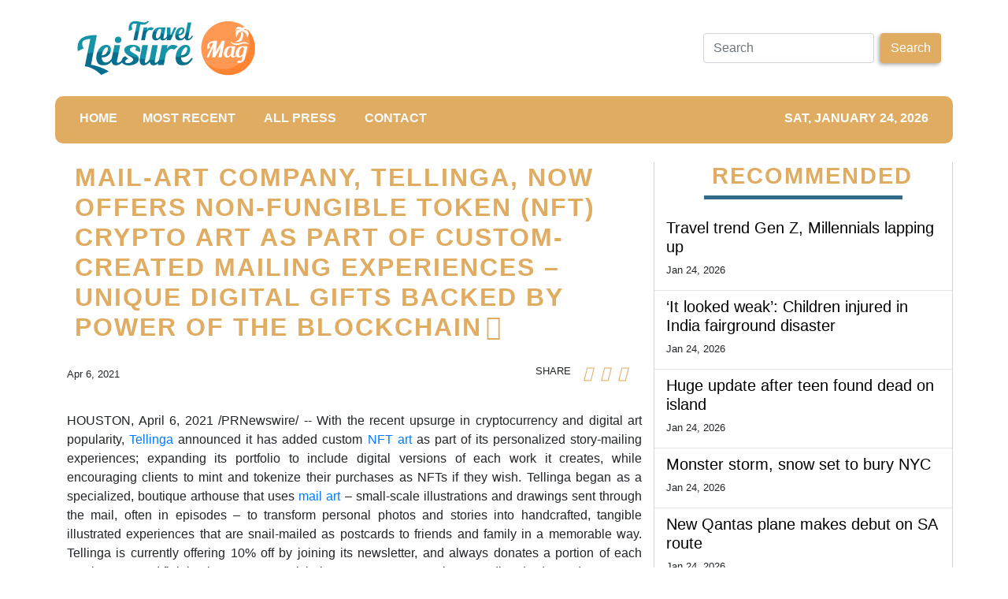

--- FILE ---
content_type: text/html; charset=utf-8
request_url: https://us-central1-vertical-news-network.cloudfunctions.net/get/fetch-include-rss
body_size: 25428
content:
[
  {
    "id": 112594133,
    "title": "Travel trend Gen Z, Millennials lapping up",
    "summary": "It’s a travel trend on the rise and one that younger generations never really turned to – until now.",
    "slug": "travel-trend-gen-z-millennials-lapping-up",
    "link": "https://www.news.com.au/travel/travel-updates/travel-stories/travel-trend-gen-z-millennials-lapping-up/news-story/98a733170b3c327330a417080409d535?from=rss-basic",
    "date_published": "2026-01-24T12:07:30.000Z",
    "images": "https://content.api.news/v3/images/bin/445144810fa701f4c045eeca257bedca?width=320",
    "categories": "2828,199,782,3240,3249,3252,3254,3258,3259,3286,3296,3297,3299",
    "img_id": "0",
    "caption": "",
    "country": "Australia",
    "source_type": "rss",
    "source": "news.com.au"
  },
  {
    "id": 112564544,
    "title": "‘It looked weak’: Children injured in India fairground disaster",
    "summary": "Onlookers watched in horror as a fairground ride packed with children in India collapsed, sending screaming kids hurtling to the ground.",
    "slug": "it-looked-weak-children-injured-in-india-fairground-disaster",
    "link": "https://www.news.com.au/travel/travel-updates/incidents/it-looked-weak-children-injured-in-india-fairground-disaster/news-story/0cb51ad8af3ce377c256e79eb8baf493?from=rss-basic",
    "date_published": "2026-01-24T12:07:30.000Z",
    "images": "https://content.api.news/v3/images/bin/22f29f08aa3923db5b5d4008783d9ba8?width=320",
    "categories": "2828,199,782,3240,3249,3252,3254,3258,3259,3286,3296,3297,3299",
    "img_id": "0",
    "caption": "",
    "country": "Australia",
    "source_type": "rss",
    "source": "news.com.au"
  },
  {
    "id": 112545929,
    "title": "Huge update after teen found dead on island",
    "summary": "Authorities have narrowed down a Canadian backpacker’s likely cause of death, after her body was found on tourist island surrounded by dingoes.",
    "slug": "huge-update-after-teen-found-dead-on-island",
    "link": "https://www.news.com.au/travel/travel-updates/incidents/family-of-canadian-teen-found-dead-on-kgari-surrounded-by-dingoes-receive-preliminary-autopsy-results/news-story/9768dbfea58d37bdb0cce7c93d0df1a4?from=rss-basic",
    "date_published": "2026-01-24T12:07:30.000Z",
    "images": "https://content.api.news/v3/images/bin/da63a56c771be35a4c2cf2288942f3e2?width=320",
    "categories": "2828,199,782,3240,3249,3252,3254,3258,3259,3286,3296,3297,3299",
    "img_id": "0",
    "caption": "",
    "country": "Australia",
    "source_type": "rss",
    "source": "news.com.au"
  },
  {
    "id": 112480145,
    "title": "Monster storm, snow set to bury NYC",
    "summary": "New York City is bracing to be pommeled with the most snow in decades as a monster storm is set to wreak havoc across the region.",
    "slug": "monster-storm-snow-set-to-bury-nyc",
    "link": "https://www.news.com.au/travel/travel-updates/warnings/nyc-region-set-to-be-pommeled-with-most-snow-in-decades-as-monster-storm-set-to-wreak-havoc/news-story/1e6f625d53913c6247435119a7092979?from=rss-basic",
    "date_published": "2026-01-24T12:07:30.000Z",
    "images": "https://content.api.news/v3/images/bin/f1bd02bd095698273d8ae720beded2d7?width=320",
    "categories": "2828,199,782,3240,3249,3252,3254,3258,3259,3286,3296,3297,3299",
    "img_id": "0",
    "caption": "",
    "country": "Australia",
    "source_type": "rss",
    "source": "news.com.au"
  },
  {
    "id": 112397296,
    "title": "New Qantas plane makes debut on SA route",
    "summary": "Passengers flying on this popular Qantas route within Australia will notice something very different in the coming months.",
    "slug": "new-qantas-plane-makes-debut-on-sa-route",
    "link": "https://www.news.com.au/travel/travel-advice/flights/qantaslink-will-begin-flying-its-airbus-a220-aircraft-between-adelaide-and-brisbane/news-story/81d7c9077b4cf9a88ff6a4bb9f9ef8a4?from=rss-basic",
    "date_published": "2026-01-24T12:07:30.000Z",
    "images": "https://content.api.news/v3/images/bin/65191ebbbf9801377a24ef2dbd03e1d6?width=320",
    "categories": "2828,199,782,3240,3249,3252,3254,3258,3259,3286,3296,3297,3299",
    "img_id": "0",
    "caption": "",
    "country": "Australia",
    "source_type": "rss",
    "source": "news.com.au"
  },
  {
    "id": 112293400,
    "title": "Three men murdered in senseless Florida killing",
    "summary": "The families of two brothers and their close friend have called it a “random, tragic act”, undeserved by the close-knit trio of men.",
    "slug": "three-men-murdered-in-senseless-florida-killing",
    "link": "https://www.news.com.au/travel/travel-updates/incidents/three-men-murdered-in-senseless-florida-killing/news-story/9e230514fe6086f0237664e466e0aa97?from=rss-basic",
    "date_published": "2026-01-24T12:07:30.000Z",
    "images": "https://content.api.news/v3/images/bin/29667233ad39d10738cfd676c5ef1839?width=320",
    "categories": "2828,199,782,3240,3249,3252,3254,3258,3259,3286,3296,3297,3299",
    "img_id": "0",
    "caption": "",
    "country": "Australia",
    "source_type": "rss",
    "source": "news.com.au"
  },
  {
    "id": 112196655,
    "title": "Six-year-old girl orphaned as her parents, brother and cousin killed in high-speed train disaster",
    "summary": "A six-year-old girl has tragically lost both parents, her brother and a cousin after a devastating high-speed train crash claimed the lives of at least 40 people.",
    "slug": "sixyearold-girl-orphaned-as-her-parents-brother-and-cousin-killed-in-highspeed-train-disaster",
    "link": "https://www.news.com.au/travel/travel-updates/incidents/sixyearold-girl-orphaned-as-her-parents-brother-and-cousin-killed-in-highspeed-train-disaster/news-story/de365476c8ef2e780d77f70a4d23a910?from=rss-basic",
    "date_published": "2026-01-24T12:07:30.000Z",
    "images": "https://content.api.news/v3/images/bin/fe9bde10c3656dbaf30d116ac55c4be0?width=320",
    "categories": "2828,199,782,3240,3249,3252,3254,3258,3259,3286,3296,3297,3299",
    "img_id": "0",
    "caption": "",
    "country": "Australia",
    "source_type": "rss",
    "source": "news.com.au"
  },
  {
    "id": 112185573,
    "title": "‘Chill’: Brisbane mum unveils truth over viral beach swim video",
    "summary": "A Brisbane mum has hit back at social media critics after being slammed for a video that has been viewed more than 4 million times.",
    "slug": "chill-brisbane-mum-unveils-truth-over-viral-beach-swim-video",
    "link": "https://www.news.com.au/travel/travel-updates/incidents/chill-brisbane-mum-unveils-truth-over-viral-beach-swim-video/news-story/a84532df37382f3b1f13486892f2e59a?from=rss-basic",
    "date_published": "2026-01-24T12:07:30.000Z",
    "images": "https://content.api.news/v3/images/bin/cf5b3e0addedcf8eeca8a782150efede?width=320",
    "categories": "2828,199,782,3240,3249,3252,3254,3258,3259,3286,3296,3297,3299",
    "img_id": "0",
    "caption": "",
    "country": "Australia",
    "source_type": "rss",
    "source": "news.com.au"
  },
  {
    "id": 112108773,
    "title": "Sussex locals are baffled as fries wash up on their beach",
    "summary": "Local hikers were bemused by the arrival of food on the shores at Beachy Head, flooding a local seal colony. One witness described the detritus as being “two feet high” in places.",
    "slug": "sussex-locals-are-baffled-as-fries-wash-up-on-their-beach",
    "link": "https://www.news.com.au/travel/travel-updates/incidents/sussex-locals-are-baffled-as-fries-wash-up-on-their-beach/news-story/64cccf7af5b4fc2b43a304578da00f7f?from=rss-basic",
    "date_published": "2026-01-24T12:07:30.000Z",
    "images": "https://content.api.news/v3/images/bin/dd93f50365ee6f6f7550ec4179f5e6a2?width=320",
    "categories": "2828,199,782,3240,3249,3252,3254,3258,3259,3286,3296,3297,3299",
    "img_id": "0",
    "caption": "",
    "country": "Australia",
    "source_type": "rss",
    "source": "news.com.au"
  },
  {
    "id": 112085994,
    "title": "39 passengers dead in ‘horror movie’ crash",
    "summary": "At least 39 people have been killed following two high-speed trains derailing in Spain, as other injured passengers remain trapped and fighting for life.",
    "slug": "39-passengers-dead-in-horror-movie-crash",
    "link": "https://www.news.com.au/travel/travel-updates/incidents/at-least-21-dead-more-than-100-injured-and-trapped-after-two-highspeed-trains-derail-in-spain/news-story/9febcb84d933576f1bd2a9e7a2063786?from=rss-basic",
    "date_published": "2026-01-24T12:07:30.000Z",
    "images": "https://content.api.news/v3/images/bin/7f58ff66dbc25743b9e94633ff6e2303?width=320",
    "categories": "2828,199,782,3240,3249,3252,3254,3258,3259,3286,3296,3297,3299",
    "img_id": "0",
    "caption": "",
    "country": "Australia",
    "source_type": "rss",
    "source": "news.com.au"
  },
  {
    "id": 111692096,
    "title": "‘Best job in the world’: Qantas perk no one talks about",
    "summary": "Two Qantas flight attendants reveal the perk that is so good it prompted one of their boyfriends to quit his work from home job and change careers.",
    "slug": "best-job-in-the-world-qantas-perk-no-one-talks-about",
    "link": "https://www.news.com.au/travel/travel-advice/flights/best-job-in-the-world-why-qantas-flight-attendants-love-this-perk/news-story/12d789c157484a10f44abb7c2c999469?from=rss-basic",
    "date_published": "2026-01-24T12:07:30.000Z",
    "images": "https://content.api.news/v3/images/bin/42f561d8b6d850f717707701df739a56?width=320",
    "categories": "2828,199,782,3240,3249,3252,3254,3258,3259,3286,3296,3297,3299",
    "img_id": "0",
    "caption": "",
    "country": "Australia",
    "source_type": "rss",
    "source": "news.com.au"
  },
  {
    "id": 111606197,
    "title": "Wild footage captures extent of chaotic floods",
    "summary": "Police have completed multiple helicopter rescues described as a “Victorian first” after severe flash flooding trapped hikers and residents along the Great Ocean Road.",
    "slug": "wild-footage-captures-extent-of-chaotic-floods",
    "link": "https://www.news.com.au/travel/travel-updates/incidents/wild-vision-of-cars-being-swept-out-to-sea-in-victoria/news-story/892b90c506e2f5fe7fb8a339e259cb6e?from=rss-basic",
    "date_published": "2026-01-24T12:07:30.000Z",
    "images": "https://content.api.news/v3/images/bin/07818b51f96a65f49357d76ed822dc7f?width=320",
    "categories": "2828,199,782,3240,3249,3252,3254,3258,3259,3286,3296,3297,3299",
    "img_id": "0",
    "caption": "",
    "country": "Australia",
    "source_type": "rss",
    "source": "news.com.au"
  },
  {
    "id": 111591487,
    "title": "Sydney hotel’s best-kept rooftop ‘secret’",
    "summary": "One of Sydney’s most iconic hotels has been “hiding” something on its rooftop for the past 10 years, which forms part of its menus.",
    "slug": "sydney-hotels-bestkept-rooftop-secret",
    "link": "https://www.news.com.au/travel/travel-ideas/food-drink/sydney-hotels-bestkept-rooftop-secret/news-story/114d2b66ec7540edc20876d1699d28d1?from=rss-basic",
    "date_published": "2026-01-24T12:07:30.000Z",
    "images": "https://content.api.news/v3/images/bin/e7c0a2e7e646d7fa99e42a9273bf6d7e?width=320",
    "categories": "2828,199,782,3240,3249,3252,3254,3258,3259,3286,3296,3297,3299",
    "img_id": "0",
    "caption": "",
    "country": "Australia",
    "source_type": "rss",
    "source": "news.com.au"
  },
  {
    "id": 111527041,
    "title": "Horror moment arm waves beneath snow",
    "summary": "Skier Matteo Zilla was skiing in the Swiss Alps when he saw an arm waving from beneath the snow, and caught his horrific discovery on video.",
    "slug": "horror-moment-arm-waves-beneath-snow",
    "link": "https://www.news.com.au/travel/travel-updates/incidents/skier-frees-man-trapped-beneath-the-snow/news-story/1fd5174ca32b6c1dbad5747bdc84b2e1?from=rss-basic",
    "date_published": "2026-01-24T12:07:30.000Z",
    "images": "https://content.api.news/v3/images/bin/f8b50eee2e166a04f41aad3c1e42f3e3?width=320",
    "categories": "2828,199,782,3240,3249,3252,3254,3258,3259,3286,3296,3297,3299",
    "img_id": "0",
    "caption": "",
    "country": "Australia",
    "source_type": "rss",
    "source": "news.com.au"
  },
  {
    "id": 111505843,
    "title": "Passport change every Brit needs to know",
    "summary": "The UK government has announced changes to passport regulations that will impact Aussies with British or Irish citizenship.",
    "slug": "passport-change-every-brit-needs-to-know",
    "link": "https://www.news.com.au/travel/travel-updates/warnings/uk-governments-new-entry-requirements-to-affect-dual-britishaustralian-citizens/news-story/2fb95ca7156fd51cbb787fb8762be687?from=rss-basic",
    "date_published": "2026-01-24T12:07:30.000Z",
    "images": "https://content.api.news/v3/images/bin/7ab2a8bb194cbf2e45a5c4dbad8e4369?width=320",
    "categories": "2828,199,782,3240,3249,3252,3254,3258,3259,3286,3296,3297,3299",
    "img_id": "0",
    "caption": "",
    "country": "Australia",
    "source_type": "rss",
    "source": "news.com.au"
  },
  {
    "id": 111489075,
    "title": "Philippine Airlines’ new safety clip goes viral",
    "summary": "A major airline’s new safety video is something no one saw coming with viewers admitting it’s one of the few in-flight clips they’ve watched until the end.",
    "slug": "philippine-airlines-new-safety-clip-goes-viral",
    "link": "https://www.news.com.au/travel/travel-advice/flights/philippine-airlines-new-safety-clip-goes-viral/news-story/fbfd293454823fdd14fe8e297010542c?from=rss-basic",
    "date_published": "2026-01-24T12:07:30.000Z",
    "images": "https://content.api.news/v3/images/bin/3ab3fcc83286e12bbfe6323ca792256d?width=320",
    "categories": "2828,199,782,3240,3249,3252,3254,3258,3259,3286,3296,3297,3299",
    "img_id": "0",
    "caption": "",
    "country": "Australia",
    "source_type": "rss",
    "source": "news.com.au"
  },
  {
    "id": 111466120,
    "title": "Virgin’s surprise ‘pets in cabin’ update",
    "summary": "Virgin Australia has made a surprise announcement after revealing it will allow cats and dogs on flights.",
    "slug": "virgins-surprise-pets-in-cabin-update",
    "link": "https://www.news.com.au/travel/travel-updates/travel-stories/virgins-surprise-pets-in-cabin-update/news-story/591873ffc609b4530534c0ecb7e96cd7?from=rss-basic",
    "date_published": "2026-01-24T12:07:30.000Z",
    "images": "https://content.api.news/v3/images/bin/5d240bae9bbb11057a16189a73287d13?width=320",
    "categories": "2828,199,782,3240,3249,3252,3254,3258,3259,3286,3296,3297,3299",
    "img_id": "0",
    "caption": "",
    "country": "Australia",
    "source_type": "rss",
    "source": "news.com.au"
  },
  {
    "id": 111404372,
    "title": "Surprise winner in world’s ‘safest’ airline rank",
    "summary": "AirlineRatings has just delivered its annual ranking of the world’s safest airlines — and the results for 2026 are like nothing the list has seen before.",
    "slug": "surprise-winner-in-worlds-safest-airline-rank",
    "link": "https://www.news.com.au/travel/travel-ideas/best-of-travel/worlds-safest-airlines-for-2026-revealed-and-theres-a-historic-first/news-story/23bd49ce36377bad148748c215d402ff?from=rss-basic",
    "date_published": "2026-01-24T12:07:30.000Z",
    "images": "https://content.api.news/v3/images/bin/22647ac3e01bf3996fd3dad830c4fc40?width=320",
    "categories": "2828,199,782,3240,3249,3252,3254,3258,3259,3286,3296,3297,3299",
    "img_id": "0",
    "caption": "",
    "country": "Australia",
    "source_type": "rss",
    "source": "news.com.au"
  },
  {
    "id": 111404371,
    "title": "Kangaroo’s surprise dip in unexpected location",
    "summary": "In what is perhaps the most Aussie scene of summer imaginable, a kangaroo has been filmed taking a dip in the most unlikely of places.",
    "slug": "kangaroos-surprise-dip-in-unexpected-location",
    "link": "https://www.news.com.au/travel/travel-updates/travel-stories/adorable-moment-kangaroo-spotted-taking-a-dip-at-a-theme-park/news-story/e038baff611237343fa1180982f89319?from=rss-basic",
    "date_published": "2026-01-24T12:07:30.000Z",
    "images": "https://content.api.news/v3/images/bin/0d315c3bc7affb163f58a263c949b4c1?width=320",
    "categories": "2828,199,782,3240,3249,3252,3254,3258,3259,3286,3296,3297,3299",
    "img_id": "0",
    "caption": "",
    "country": "Australia",
    "source_type": "rss",
    "source": "news.com.au"
  },
  {
    "id": 111373408,
    "title": "Virgin’s huge one-week only sale from $49",
    "summary": "Virgin Australia has just dropped a huge sale to kick off 2026 with domestic and international flights heavily discounted.",
    "slug": "virgins-huge-oneweek-only-sale-from-49",
    "link": "https://www.news.com.au/travel/travel-deals/virgins-huge-oneweek-only-sale-from-49/news-story/dbe271ad5b7f269fa4b5ea596f403c8e?from=rss-basic",
    "date_published": "2026-01-24T12:07:30.000Z",
    "images": "https://content.api.news/v3/images/bin/39ef348b50a5e74c2263f402f89c06a5?width=320",
    "categories": "2828,199,782,3240,3249,3252,3254,3258,3259,3286,3296,3297,3299",
    "img_id": "0",
    "caption": "",
    "country": "Australia",
    "source_type": "rss",
    "source": "news.com.au"
  },
  {
    "id": 111062692,
    "title": "Woman killed after shark rips off her arm",
    "summary": "A tourist’s heartbreaking final words before she was killed by a shark in the US Virgin Islands has been revealed.",
    "slug": "woman-killed-after-shark-rips-off-her-arm",
    "link": "https://www.news.com.au/travel/travel-updates/incidents/woman-killed-after-shark-rips-off-her-arm-in-us-virgin-islands/news-story/3bcbb5782b843ee964e63122df2b2f21?from=rss-basic",
    "date_published": "2026-01-24T12:07:30.000Z",
    "images": "https://content.api.news/v3/images/bin/da467fc5ad6d5eaff1f1ffd11edaa37f?width=320",
    "categories": "2828,199,782,3240,3249,3252,3254,3258,3259,3286,3296,3297,3299",
    "img_id": "0",
    "caption": "",
    "country": "Australia",
    "source_type": "rss",
    "source": "news.com.au"
  },
  {
    "id": 111062691,
    "title": "Panic as ‘doomsday’ plane spotted at airport",
    "summary": "Panic has exploded across the internet as Donald Trump’s so-called ‘doomsday plane’ was spotted flying out of Los Angeles.",
    "slug": "panic-as-doomsday-plane-spotted-at-airport",
    "link": "https://www.news.com.au/travel/travel-updates/incidents/panic-as-trumps-doomsday-plane-is-spotted-flying-out-of-lax/news-story/f3cb397d0f510813a2db51e02feee77a?from=rss-basic",
    "date_published": "2026-01-24T12:07:30.000Z",
    "images": "https://content.api.news/v3/images/bin/c180844c63e920d49886db17c3de815e?width=320",
    "categories": "2828,199,782,3240,3249,3252,3254,3258,3259,3286,3296,3297,3299",
    "img_id": "0",
    "caption": "",
    "country": "Australia",
    "source_type": "rss",
    "source": "news.com.au"
  },
  {
    "id": 110930307,
    "title": "Concerning aeroplane water quality discovery",
    "summary": "We’re often told to stay hydrated on flights, but new experiments have revealed the sickening water qualities served on some airlines.",
    "slug": "concerning-aeroplane-water-quality-discovery",
    "link": "https://www.news.com.au/travel/travel-updates/health-safety/experiments-reveal-sickening-water-quality-on-planes-heres-which-airlines-were-the-cleanest/news-story/df532ff59bb7abd6e21567f1ecbf390a?from=rss-basic",
    "date_published": "2026-01-24T12:07:30.000Z",
    "images": "https://content.api.news/v3/images/bin/b1e003672af4115fcfce9f0f1a878fee?width=320",
    "categories": "2828,199,782,3240,3249,3252,3254,3258,3259,3286,3296,3297,3299",
    "img_id": "0",
    "caption": "",
    "country": "Australia",
    "source_type": "rss",
    "source": "news.com.au"
  },
  {
    "id": 110918231,
    "title": "Popular tourist park’s huge kid-free move",
    "summary": "A popular tourist park in South Australia has received a wave of feedback after announcing it was now an “adults-only sanctuary” – which means child-free.",
    "slug": "popular-tourist-parks-huge-kidfree-move",
    "link": "https://www.news.com.au/travel/travel-updates/travel-stories/popular-tourist-parks-huge-kidfree-move/news-story/cca1f29d1bfb9b399a117f04a49c96df?from=rss-basic",
    "date_published": "2026-01-24T12:07:30.000Z",
    "images": "https://content.api.news/v3/images/bin/632564a701eaf7ba4f0bb197cbb3cc3a?width=320",
    "categories": "2828,199,782,3240,3249,3252,3254,3258,3259,3286,3296,3297,3299",
    "img_id": "0",
    "caption": "",
    "country": "Australia",
    "source_type": "rss",
    "source": "news.com.au"
  },
  {
    "id": 110895934,
    "title": "Jetstar drops $149 flights to Bali in huge sale",
    "summary": "Jetstar has just dropped a massive, four-day sale with flights to Bali starting from just $149.",
    "slug": "jetstar-drops-149-flights-to-bali-in-huge-sale",
    "link": "https://www.news.com.au/travel/travel-deals/jetstar-drops-149-flights-to-bali-in-huge-sale/news-story/8ce2d5c554e57212b1ecd0cf1005a66b?from=rss-basic",
    "date_published": "2026-01-24T12:07:30.000Z",
    "images": "https://content.api.news/v3/images/bin/35dfba7d9fca053fe7f8f2ceaffababc?width=320",
    "categories": "2828,199,782,3240,3249,3252,3254,3258,3259,3286,3296,3297,3299",
    "img_id": "0",
    "caption": "",
    "country": "Australia",
    "source_type": "rss",
    "source": "news.com.au"
  },
  {
    "id": 110788236,
    "title": "Snow chaos across Europe, flights cancelled",
    "summary": "Snow, ice and high winds wreaking havoc across Europe with hundreds of flights cancelled as the continent battles extreme weather conditions.",
    "slug": "snow-chaos-across-europe-flights-cancelled",
    "link": "https://www.news.com.au/travel/travel-updates/warnings/snow-chaos-across-europe-flights-cancelled/news-story/6b5964602a591a8b34443aaf3c9e7976?from=rss-basic",
    "date_published": "2026-01-24T12:07:30.000Z",
    "images": "https://content.api.news/v3/images/bin/3987a0776458fb98fbfbb2c9654b6cbe?width=320",
    "categories": "2828,199,782,3240,3249,3252,3254,3258,3259,3286,3296,3297,3299",
    "img_id": "0",
    "caption": "",
    "country": "Australia",
    "source_type": "rss",
    "source": "news.com.au"
  },
  {
    "id": 110764859,
    "title": "‘Not if but when’: Swiss ski resort bar narrowly avoided fatal blaze in 2019",
    "summary": "Footage of the shocking moment sparklers nearly set a Swiss bar on fire six years before the fatal New Year’s Eve blaze there has resurfaced.",
    "slug": "not-if-but-when-swiss-ski-resort-bar-narrowly-avoided-fatal-blaze-in-2019",
    "link": "https://www.news.com.au/travel/travel-updates/incidents/not-if-but-when-swiss-ski-resort-bar-narrowly-avoided-fatal-blaze-in-2019/news-story/fbf8b995d07f774ea9118c0fa02540af?from=rss-basic",
    "date_published": "2026-01-24T12:07:30.000Z",
    "images": "https://content.api.news/v3/images/bin/9c91e14ccea47f793f89b6e8ef7afb01?width=320",
    "categories": "2828,199,782,3240,3249,3252,3254,3258,3259,3286,3296,3297,3299",
    "img_id": "0",
    "caption": "",
    "country": "Australia",
    "source_type": "rss",
    "source": "news.com.au"
  },
  {
    "id": 110712172,
    "title": "Influencers, OnlyFans creators hoarding US visa meant for movie stars",
    "summary": "OnlyFans creators and influencers are flooding in the US despite the nation’s strict immigration and visa restrictions under Donald Trump.",
    "slug": "influencers-onlyfans-creators-hoarding-us-visa-meant-for-movie-stars",
    "link": "https://www.news.com.au/travel/travel-updates/travel-stories/influencers-onlyfans-creators-hoarding-us-visa-meant-for-movie-stars/news-story/a2e34e5d1091120b36d05f28928a6ed6?from=rss-basic",
    "date_published": "2026-01-24T12:07:30.000Z",
    "images": "https://content.api.news/v3/images/bin/ebbdc3895471efbd75478f48693ef74a?width=320",
    "categories": "2828,199,782,3240,3249,3252,3254,3258,3259,3286,3296,3297,3299",
    "img_id": "0",
    "caption": "",
    "country": "Australia",
    "source_type": "rss",
    "source": "news.com.au"
  },
  {
    "id": 110632534,
    "title": "Barefoot walk of death in Qld floodwaters",
    "summary": "Rescue crews have performed an extraordinary 510km mission to save three men  left stranded in floodwaters, with an insane detail emerging in one of the missions.",
    "slug": "barefoot-walk-of-death-in-qld-floodwaters",
    "link": "https://www.news.com.au/national/queensland/news/three-men-stranded-in-queensland-floodwaters-rescued-by-helicopter-crew-based-500km-away/news-story/61b5924387dd4e9757fdbc5b2888743e?from=rss-basic",
    "date_published": "2026-01-24T12:07:30.000Z",
    "images": "https://content.api.news/v3/images/bin/6b76363ebcfd8b13d15e26ad6ee18acb?width=320",
    "categories": "2828,199,782,3240,3249,3252,3254,3258,3259,3286,3296,3297,3299",
    "img_id": "0",
    "caption": "",
    "country": "Australia",
    "source_type": "rss",
    "source": "news.com.au"
  },
  {
    "id": 110282812,
    "title": "Vancouver truth Trump doesn’t want known",
    "summary": "Canada is a quiet and idyllic part of the world, but that’s all set to change in 2026 with the country set to be flipped on its head.",
    "slug": "vancouver-truth-trump-doesnt-want-known",
    "link": "https://www.news.com.au/travel/destinations/canada-set-to-be-completely-overrun-by-diehards-in-2026/news-story/5cbef06211de86103f8a02ee454cfadb?from=rss-basic",
    "date_published": "2026-01-24T12:07:30.000Z",
    "images": "https://content.api.news/v3/images/bin/6c872db3bebebb5fedd267f020d10d3f?width=320",
    "categories": "2828,199,782,3240,3249,3252,3254,3258,3259,3286,3296,3297,3299",
    "img_id": "0",
    "caption": "",
    "country": "Australia",
    "source_type": "rss",
    "source": "news.com.au"
  },
  {
    "id": 112661344,
    "title": "It's Freezing Outdoors! Make Some Winter Choices And I'll Tell You Where To Go To Warm Up!",
    "summary": "Are you coming to the cottage?\n\n\nView Entire Post ›",
    "slug": "its-freezing-outdoors-make-some-winter-choices-and-ill-tell-you-where-to-go-to-warm-up",
    "link": "https://www.buzzfeed.com/ellie4me/its-freezing-outdoors-make-some-winter-choices-a",
    "date_published": "2026-01-24T11:51:02.000Z",
    "images": "https://img.buzzfeed.com/buzzfeed-static/static/2026-01/23/14/thumb/CFOqpwsLg.jpg?crop=1245:830;3,0&resize=1250:830",
    "categories": "2828,199,782,3240,3249,3252,3254,3258,3259,3286,3296,3297,3299",
    "img_id": "0",
    "caption": "",
    "country": "Worldwide",
    "source_type": "rss",
    "source": "BuzzFeed"
  },
  {
    "id": 112441643,
    "title": "Travellers Are Sharing The Most \"This Can't Be Happening?!\" Plane Rides They've Ever Been On, And Yeah, I'm Walking Everywhere Now",
    "summary": "As the granddaughter of a plane crash survivor, I want you to know that everything will be okay.\n\n\nView Entire Post ›",
    "slug": "travellers-are-sharing-the-most-this-cant-be-happening-plane-rides-theyve-ever-been-on-and-yeah-im-walking-everywhere-now",
    "link": "https://www.buzzfeed.com/jennifer_mcphee/horrifying-airplane-stories",
    "date_published": "2026-01-24T11:25:10.000Z",
    "images": "https://img.buzzfeed.com/buzzfeed-static/static/2026-01/19/22/thumb/SM52OOZOe.jpg?crop=2988:1992;6,0&resize=1250:830",
    "categories": "2828,199,782,3240,3249,3252,3254,3258,3259,3286,3296,3297,3299",
    "img_id": "0",
    "caption": "",
    "country": "Worldwide",
    "source_type": "rss",
    "source": "BuzzFeed"
  },
  {
    "id": 111561998,
    "title": "\"Many Tourists Don't Make It To The Morning\": Locals Are Sharing The Common Tourist Mistakes That Are So Dangerous, They Could Literally Kill You",
    "summary": "\"The horses WILL bite you.\"\n\n\nView Entire Post ›",
    "slug": "many-tourists-dont-make-it-to-the-morning-locals-are-sharing-the-common-tourist-mistakes-that-are-so-dangerous-they-could-literally-kill-you",
    "link": "https://www.buzzfeed.com/abbyzinman/locals-dangerous-tourist-mistakes",
    "date_published": "2026-01-24T11:25:05.000Z",
    "images": "https://img.buzzfeed.com/buzzfeed-static/static/2026-01/09/15/thumb/ktQlBXblPG.jpg?crop=1245:830;3,0&resize=1250:830",
    "categories": "2828,199,782,3240,3249,3252,3254,3258,3259,3286,3296,3297,3299",
    "img_id": "0",
    "caption": "",
    "country": "Worldwide",
    "source_type": "rss",
    "source": "BuzzFeed"
  },
  {
    "id": 112663364,
    "title": "K-drama casting news about Shin Min-a, Ha Ji-won, Lee Yul-eum and more",
    "summary": "Love appears to be in the air this week in the K-drama industry, with a spate of casting announcements for coming romance series making the rounds.\nRead on to find out more.\nWed Thu Fri\nIn what would be her first role following her marriage to Kim Woo-bin in December, Shin Min-a (Hometown Cha-Cha-Cha) is considering an offer for the drama Wed Thu Fri. Reports indicate that Lee Jin-wook has also been offered a part, though his agency has not yet confirmed.\nThe title of the show refers to a...",
    "slug": "kdrama-casting-news-about-shin-mina-ha-jiwon-lee-yuleum-and-more",
    "link": "https://www.scmp.com/lifestyle/k-drama/k-drama/article/3340960/k-drama-casting-news-about-shin-min-ha-ji-won-lee-yul-eum-and-more?utm_source=rss_feed",
    "date_published": "2026-01-24T11:15:07.000Z",
    "images": "https://cdn.i-scmp.com/sites/default/files/styles/1280x720/public/d8/images/canvas/2026/01/23/644020cf-742f-4c17-a010-9ce8c9d253da_8c2b2b05.jpg?itok=IkS5uXaP&v=1769152649",
    "categories": "2828,199,782,3240,3249,3252,3254,3258,3259,3286,3296,3297,3299",
    "img_id": "0",
    "caption": "",
    "country": "Worldwide",
    "source_type": "rss",
    "source": "South China Morning Post"
  },
  {
    "id": 112256212,
    "title": "People From All Over The World Are Calling Out Their Country's Most Overrated Food — And Naming The Dish That Deserves The Spotlight Instead",
    "summary": "I'm drooling reading these. \n\n\nView Entire Post ›",
    "slug": "people-from-all-over-the-world-are-calling-out-their-countrys-most-overrated-food-and-naming-the-dish-that-deserves-the-spotlight-instead",
    "link": "https://www.buzzfeed.com/savannah3ip/foods-that-are-shockingly-popular",
    "date_published": "2026-01-24T10:25:08.000Z",
    "images": "https://img.buzzfeed.com/buzzfeed-static/static/2026-01/16/20/thumb/o3pLdII1P.jpg?crop=1245:830;3,0&resize=1250:830",
    "categories": "2828,199,782,3240,3249,3252,3254,3258,3259,3286,3296,3297,3299",
    "img_id": "0",
    "caption": "",
    "country": "Worldwide",
    "source_type": "rss",
    "source": "BuzzFeed"
  },
  {
    "id": 112653736,
    "title": "Who is Kris Jenner’s glamorous niece, Natalie Zettel – who just turned 28?",
    "summary": "Kris Jenner recently shared a sweet Instagram Story to congratulate her niece, Natalie Zettel, on her birthday. “Happy birthday @nataliezettel. I hope you have the most magical day! Love you!” the momager wrote, sharing a picture of her and Zettel with grandma MJ, who viewers might be familiar with if they’ve been keeping up with the Kardashians.\n\nHere’s everything you need to know about Natalie Zettel.\nNatalie Zettel is an influencer\n\nZettel was born in January 1998. The 28-year-old could...",
    "slug": "who-is-kris-jenners-glamorous-niece-natalie-zettel-who-just-turned-28",
    "link": "https://www.scmp.com/magazines/style/people/celebrities/article/3340993/who-kris-jenners-glamorous-niece-natalie-zettel-who-just-turned-28?utm_source=rss_feed",
    "date_published": "2026-01-24T10:00:10.000Z",
    "images": "https://cdn.i-scmp.com/sites/default/files/styles/1280x720/public/d8/images/canvas/2026/01/23/824692b7-233a-45ab-8c19-45c4aada5445_e2ab276b.jpg?itok=bJ3Ds8Lq&v=1769157624",
    "categories": "2828,199,782,3240,3249,3252,3254,3258,3259,3286,3296,3297,3299",
    "img_id": "0",
    "caption": "",
    "country": "Worldwide",
    "source_type": "rss",
    "source": "South China Morning Post"
  },
  {
    "id": 112661342,
    "title": "Travel Math: When Flying Costs as Much as the Train, Who Wins?",
    "summary": "Amtrak says dynamic pricing has helped strengthen its finances, but travelers often grumble at the cost, especially for last-minute travel. Still, the train has a secret weapon: avoiding the airport.",
    "slug": "travel-math-when-flying-costs-as-much-as-the-train-who-wins",
    "link": "https://www.nytimes.com/2026/01/24/us/politics/amtrak-dynamic-pricing-flying.html",
    "date_published": "2026-01-24T10:00:07.000Z",
    "images": "https://static01.nyt.com/images/2026/01/15/multimedia/00xp-amtrak-gcvz/00xp-amtrak-gcvz-mediumSquareAt3X.jpg",
    "categories": "2828,199,782,3240,3249,3252,3254,3258,3259,3286,3296,3297,3299",
    "img_id": "0",
    "caption": "",
    "country": "Worldwide",
    "source_type": "rss",
    "source": "New York TImes"
  },
  {
    "id": 112653735,
    "title": "Year of the Horse 2026: what does AI predict the ‘Double Fire’ event has in store for us?",
    "summary": "Are your loved ones in luck this year? See our predictions for all the zodiac signs in the Year of the Horse.\nFortune-tellers and feng shui masters have locked in their predictions for the Year of the Fire Horse, which begins on February 17. This rare “Double Fire” event occurs only once every 60 years and is symbolic of intensity, vitality and forward momentum.\nHistorically, the Fire Horse is known to gallop through stagnant traditions, bringing a whirlwind of transformation that can shift from...",
    "slug": "year-of-the-horse-2026-what-does-ai-predict-the-double-fire-event-has-in-store-for-us",
    "link": "https://www.scmp.com/lifestyle/chinese-culture/article/3340786/year-horse-2026-what-does-ai-predict-double-fire-event-has-store-us?utm_source=rss_feed",
    "date_published": "2026-01-24T09:15:09.000Z",
    "images": "https://cdn.i-scmp.com/sites/default/files/styles/1280x720/public/d8/images/canvas/2026/01/22/277b96b4-f1ef-44b1-b157-60f6787d71a1_ff37de03.jpg?itok=4dS4mRmH&v=1769059075",
    "categories": "2828,199,782,3240,3249,3252,3254,3258,3259,3286,3296,3297,3299",
    "img_id": "0",
    "caption": "",
    "country": "Worldwide",
    "source_type": "rss",
    "source": "South China Morning Post"
  },
  {
    "id": 112654400,
    "title": "Does creatine work for menopausal symptoms? Doctors weigh in",
    "summary": "What the medical literature suggests on who and what might benefit from creatine supplementation and what's less clear.",
    "slug": "does-creatine-work-for-menopausal-symptoms-doctors-weigh-in",
    "link": "https://www.cbc.ca/news/health/creatine-menopause-second-opinion-9.7058231?cmp=rss",
    "date_published": "2026-01-24T09:00:00.000Z",
    "images": "https://i.cbc.ca/ais/32104d2d-4f02-48b7-a970-90645f17d2b1,1769189049135/full/max/0/default.jpg?im=Crop%2Crect%3D%2853%2C23%2C1673%2C941%29%3BResize%3D%28620%29",
    "categories": "2828,199,782,3240,3249,3252,3254,3258,3259,3286,3296,3297,3299",
    "img_id": "0",
    "caption": "",
    "country": "Worldwide",
    "source_type": "rss",
    "source": "CBC"
  },
  {
    "id": 112651729,
    "title": "FITUR 2026 opens its doors to travellers over the weekend",
    "summary": "The 46th edition of the International Tourism Fair ends its first three days, dedicated exclusively to the industry professionals, with a positive balance that reflects an excellent year for tourism and forecasts continued growth in 2026.\n\n After three business-focused professional days, FITUR opens its doors to travellers over the weekend, who will be able to explore a wide range of destinations thanks to the participation of 161 countries, 111 of them with official representation, as well as enjoy a varied programme of activities organised by exhibitors.",
    "slug": "fitur-2026-opens-its-doors-to-travellers-over-the-weekend",
    "link": "https://www.breakingtravelnews.com/news/article/fitur-2026-opens-its-doors-to-travellers-over-the-weekend/",
    "date_published": "2026-01-24T08:27:01.000Z",
    "images": "https://www.breakingtravelnews.com/images/sized/images/uploads/news-events/1540657888121-600x315.jpg",
    "categories": "2828,199,782,3240,3249,3252,3254,3258,3259,3286,3296,3297,3299",
    "img_id": "0",
    "caption": "",
    "country": "Worldwide",
    "source_type": "rss",
    "source": "Breaking Travel News"
  },
  {
    "id": 111692098,
    "title": "If You've Done 85% Of These Popular Bucket List Items, Congratulations, You're Waaaay Cooler Than The Average Person",
    "summary": "Some of these are controversial. \n\n\nView Entire Post ›",
    "slug": "if-youve-done-85-of-these-popular-bucket-list-items-congratulations-youre-waaaay-cooler-than-the-average-person",
    "link": "https://www.buzzfeed.com/savannah3ip/2026-bucketlist",
    "date_published": "2026-01-24T08:25:05.000Z",
    "images": "https://img.buzzfeed.com/buzzfeed-static/static/2026-01/16/00/thumb/3a-4D94HF.jpg?crop=2988:1992;6,0&resize=1250:830",
    "categories": "2828,199,782,3240,3249,3252,3254,3258,3259,3286,3296,3297,3299",
    "img_id": "0",
    "caption": "",
    "country": "Worldwide",
    "source_type": "rss",
    "source": "BuzzFeed"
  },
  {
    "id": 112651730,
    "title": "The First International Summit on Communication and Tourism aims to become “a major global milestone",
    "summary": "The first International Summit on Communication and Tourism, organized by FITUR and Agencia EFE and held as part of FITUR 2026, took place on Friday with the ambition of becoming “one of the major global milestones as a source of knowledge for professionals in communication and tourism”. This was stated at the opening session by José Vicente de los Mozos, President of the Executive Committee of IFEMA MADRID.",
    "slug": "the-first-international-summit-on-communication-and-tourism-aims-to-become-a-major-global-milestone",
    "link": "https://www.breakingtravelnews.com/news/article/the-first-international-summit-on-communication-and-tourism-aims-to-become/",
    "date_published": "2026-01-24T08:24:33.000Z",
    "images": "https://www.breakingtravelnews.com/images/sized/images/uploads/news-events/1540625213902_copy-600x315.png",
    "categories": "2828,199,782,3240,3249,3252,3254,3258,3259,3286,3296,3297,3299",
    "img_id": "0",
    "caption": "",
    "country": "Worldwide",
    "source_type": "rss",
    "source": "Breaking Travel News"
  },
  {
    "id": 112651731,
    "title": "The seventh edition of FITURNEXT invites placing water at the heart of sustainable tourism mgmt",
    "summary": "FITURNEXT, FITUR’s Sustainability Observatory, supported by Aqualia, a benchmark brand in the management of the integrated water cycle, has concluded its seventh edition with a focus on water and on the role of tourism as an ally in the sustainable and responsible management of this resource. Throughout its sessions, more than 40 experts from the public and private sectors took part in this forum to share best practices and present innovative solutions and technologies that are already helping to transform the tourism sector.",
    "slug": "the-seventh-edition-of-fiturnext-invites-placing-water-at-the-heart-of-sustainable-tourism-mgmt",
    "link": "https://www.breakingtravelnews.com/news/article/the-seventh-edition-of-fiturnext-invites-placing-water-at-the-heart-of-sust/",
    "date_published": "2026-01-24T08:22:07.000Z",
    "images": "https://www.breakingtravelnews.com/images/sized/images/uploads/news-events/1540657885036-600x315.jpg",
    "categories": "2828,199,782,3240,3249,3252,3254,3258,3259,3286,3296,3297,3299",
    "img_id": "0",
    "caption": "",
    "country": "Worldwide",
    "source_type": "rss",
    "source": "Breaking Travel News"
  },
  {
    "id": 112651732,
    "title": "FITUR 4all highlights a 10% increase in tourists with reduced mobility in Spain in 2025",
    "summary": "Participants at FITUR 4all highlighted on Friday that Spain recorded a 10% increase in tourists with some form of reduced mobility in 2025, underlining the need to continue working to firmly establish the country as a leading global reference for tourism for all. The specialized FITUR section brought together experts, institutional representatives and business leaders, who emphasized accessibility as a driver of competitiveness, innovation and positive impact within the tourism sector.",
    "slug": "fitur-4all-highlights-a-10-increase-in-tourists-with-reduced-mobility-in-spain-in-2025",
    "link": "https://www.breakingtravelnews.com/news/article/fitur-4all-highlights-a-10-increase-in-tourists-with-reduced-mobility-in-sp/",
    "date_published": "2026-01-24T08:17:24.000Z",
    "images": "https://www.breakingtravelnews.com/images/sized/images/uploads/news-events/1540657882247-600x315.jpg",
    "categories": "2828,199,782,3240,3249,3252,3254,3258,3259,3286,3296,3297,3299",
    "img_id": "0",
    "caption": "",
    "country": "Worldwide",
    "source_type": "rss",
    "source": "Breaking Travel News"
  },
  {
    "id": 112644393,
    "title": "How the ‘Guinness effect’ is brewing success for other stouts and porters",
    "summary": "Last year, London Black, a nitro porter beer from independent craft brewer Anspach & Hobday in South London, was named the UK’s No 1 beer in the Top 50 UK Beer Awards, unseating 2024’s winner, Deya Steady Rolling Man pale ale.\nThe judges were explicit about the context of its win, stating: “The resurgence of stout and the popularity of Guinness have no doubt helped to drive its success.”\nThe legendary Irish brand has one of the most seductive marketing histories in modern drinks.\nFrom 1920s...",
    "slug": "how-the-guinness-effect-is-brewing-success-for-other-stouts-and-porters",
    "link": "https://www.scmp.com/lifestyle/food-drink/article/3340821/how-guinness-effect-brewing-success-other-stouts-and-porters?utm_source=rss_feed",
    "date_published": "2026-01-24T08:15:09.000Z",
    "images": "https://cdn.i-scmp.com/sites/default/files/styles/1280x720/public/d8/images/canvas/2026/01/23/dbc60253-6ead-422d-993c-fd8542041a59_3288baaf.jpg?itok=cQ9cIypX&v=1769145923",
    "categories": "2828,199,782,3240,3249,3252,3254,3258,3259,3286,3296,3297,3299",
    "img_id": "0",
    "caption": "",
    "country": "Worldwide",
    "source_type": "rss",
    "source": "South China Morning Post"
  },
  {
    "id": 112651733,
    "title": "FITUR 2026 announces the winners of the Best Stand Award and the Sustainable Stand Award",
    "summary": "The International Tourism Trade Fair highlights the designs of Castilla y León, Madrid and Galicia in the Autonomous Communities category; Guatemala, Abu Dhabi and Egypt in Countries and Regions; and Vincci, Meliá and Alsa in the Companies category. The Government of Cantabria, Grupo Piñero, the Castelldefels City Council and Turismo de Galicia are recognized for their commitment to sustainable participation.",
    "slug": "fitur-2026-announces-the-winners-of-the-best-stand-award-and-the-sustainable-stand-award",
    "link": "https://www.breakingtravelnews.com/news/article/fitur-2026-announces-the-winners-of-the-best-stand-award-and-the-sustainabl/",
    "date_published": "2026-01-24T08:06:25.000Z",
    "images": "https://www.breakingtravelnews.com/images/sized/images/uploads/news-events/IMG_Sustainable_Stand_Awards-600x315.jpg",
    "categories": "2828,199,782,3240,3249,3252,3254,3258,3259,3286,3296,3297,3299",
    "img_id": "0",
    "caption": "",
    "country": "Worldwide",
    "source_type": "rss",
    "source": "Breaking Travel News"
  },
  {
    "id": 112643072,
    "title": "Car review: Aston Martin Vanquish Volante",
    "summary": "Car expert Jeremy Taylor shares his thoughts on Aston Martin's new Vanquish Volante supercar\nThe post Car review: Aston Martin Vanquish Volante appeared first on Business Traveller.",
    "slug": "car-review-aston-martin-vanquish-volante",
    "link": "https://www.businesstraveller.com/tried-tested/cars-tried-tested/car-review-aston-martin-vanquish-volante/",
    "date_published": "2026-01-24T08:00:00.000Z",
    "images": "https://www.businesstraveller.com/wp-content/uploads/2026/01/PAAston-Martin-Vanquish-Volante_01-e1767977076657-1024x689.jpg",
    "categories": "2828,199,782,3240,3249,3252,3254,3258,3259,3286,3296,3297,3299",
    "img_id": "0",
    "caption": "",
    "country": "Worldwide",
    "source_type": "rss",
    "source": "Business Traveller"
  },
  {
    "id": 112643071,
    "title": "Smart Travel: AI-Powered Travel Tools",
    "summary": "These AI-powered travel tools will make your next African trip easier to plan – and more enjoyable when you get there\nThe post Smart Travel: AI-Powered Travel Tools appeared first on Business Traveller.",
    "slug": "smart-travel-aipowered-travel-tools",
    "link": "https://www.businesstraveller.com/insights/smart-travel-ai-powered-travel-tools/",
    "date_published": "2026-01-24T08:00:00.000Z",
    "images": "https://www.businesstraveller.com/wp-content/uploads/2026/01/GettyImages-2212716077-1-1024x580.jpg",
    "categories": "2828,199,782,3240,3249,3252,3254,3258,3259,3286,3296,3297,3299",
    "img_id": "0",
    "caption": "",
    "country": "Worldwide",
    "source_type": "rss",
    "source": "Business Traveller"
  },
  {
    "id": 112652411,
    "title": "StarDream Cruises showcases India’s spirit of togetherness through new brand films",
    "summary": "StarDream Cruises has launched two new brand films, A World Between SEA & SKY and A Voyage Called India - A Heart That Sails With Us, capturing its evolving focus on culturally resonant, experience-led cruising. Centred on the theme Disconnect to Reconnect and the tagline Perfect Moments, the campaign highlights ease, connection, and inclusion for Indian travellers, with A Voyage Called India also set for a Republic Day cinema release across 63 screens.",
    "slug": "stardream-cruises-showcases-indias-spirit-of-togetherness-through-new-brand-films",
    "link": "https://travel.economictimes.indiatimes.com/news/tourism/cruise/stardream-cruises-launches-inspiring-brand-films-celebrating-indias-cultural-diversity-and-togetherness/127362233",
    "date_published": "2026-01-24T07:29:00.000Z",
    "images": "https://etimg.etb2bimg.com/thumb/img-size-107006/127362233.cms",
    "categories": "2828,199,782,3240,3249,3252,3254,3258,3259,3286,3296,3297,3299",
    "img_id": "0",
    "caption": "",
    "country": "Worldwide",
    "source_type": "rss",
    "source": "India Times"
  },
  {
    "id": 112643070,
    "title": "Aman at Sea opens reservations for Amangati’s inaugural 2027 Mediterranean Voyages",
    "summary": "Aman at Sea has unveiled the debut itineraries for Amangati, its first ocean-going superyacht, with reservations now open for Spring 2027. The 180-metre vessel will operate five- to eight-night voyages across the Mediterranean, combining Aman’s design philosophy of space, privacy and tranquillity with immersive, culturally timed itineraries including stops along the French Riviera, Dalmatian Coast and Venice.",
    "slug": "aman-at-sea-opens-reservations-for-amangatis-inaugural-2027-mediterranean-voyages",
    "link": "https://travel.economictimes.indiatimes.com/news/tourism/cruise/luxury-yacht-amangati-launches-mediterranean-voyages-for-2027/127361330",
    "date_published": "2026-01-24T05:18:00.000Z",
    "images": "https://etimg.etb2bimg.com/thumb/img-size-739822/127361330.cms",
    "categories": "2828,199,782,3240,3249,3252,3254,3258,3259,3286,3296,3297,3299",
    "img_id": "0",
    "caption": "",
    "country": "Worldwide",
    "source_type": "rss",
    "source": "India Times"
  },
  {
    "id": 112635423,
    "title": "Famous San Francisco Chinatown restaurant House of Nanking gets its own cookbook",
    "summary": "Kathy Fang remembers standing on a little stool in the kitchen of her San Francisco home, learning to cook beside her grandmother.\n“She taught me how to cook using a wok when I was very young,” says the chef. “The first dish I ever made was stir-fried Shanghai baby bok choi. There were no measurements – just instinct, tasting, adjusting.”\nThose early lessons in intuition were reinforced daily in a very different kitchen: House of Nanking, the restaurant founded by her father, Peter Fang, nearly...",
    "slug": "famous-san-francisco-chinatown-restaurant-house-of-nanking-gets-its-own-cookbook",
    "link": "https://www.scmp.com/lifestyle/food-drink/article/3340832/famous-san-francisco-chinatown-restaurant-house-nanking-gets-its-own-cookbook?utm_source=rss_feed",
    "date_published": "2026-01-24T04:45:09.000Z",
    "images": "https://cdn.i-scmp.com/sites/default/files/styles/1280x720/public/d8/images/canvas/2026/01/23/330f2bab-1f46-4ad9-bb23-b62c3c28d26c_9db7499d.jpg?itok=HTyclB7z&v=1769164887",
    "categories": "2828,199,782,3240,3249,3252,3254,3258,3259,3286,3296,3297,3299",
    "img_id": "0",
    "caption": "",
    "country": "Worldwide",
    "source_type": "rss",
    "source": "South China Morning Post"
  },
  {
    "id": 112305917,
    "title": "15 Disney Rides That Permanently Closed Forever, And I Didn't Realize Why They Were Shut Down For Good",
    "summary": "This one ride was NOT made for children.\n\n\nView Entire Post ›",
    "slug": "15-disney-rides-that-permanently-closed-forever-and-i-didnt-realize-why-they-were-shut-down-for-good",
    "link": "https://www.buzzfeed.com/ravenishak/closed-disney-park-rides",
    "date_published": "2026-01-24T04:25:05.000Z",
    "images": "https://img.buzzfeed.com/buzzfeed-static/static/2026-01/23/16/thumb/ClKhD-kYI.jpg?crop=2987:1991;6,0&resize=1250:830",
    "categories": "2828,199,782,3240,3249,3252,3254,3258,3259,3286,3296,3297,3299",
    "img_id": "0",
    "caption": "",
    "country": "Worldwide",
    "source_type": "rss",
    "source": "BuzzFeed"
  },
  {
    "id": 112615472,
    "title": "Travel Is Expensive, But These 31 Things Are Here To Save You A Little Money At Every Step Of Your Journey",
    "summary": "Because you've got active plans going on in the group chat.\n\n\nView Entire Post ›",
    "slug": "travel-is-expensive-but-these-31-things-are-here-to-save-you-a-little-money-at-every-step-of-your-journey",
    "link": "https://www.buzzfeed.com/elizabethlilly/travel-save-money-products-2026",
    "date_published": "2026-01-24T03:32:09.000Z",
    "images": "https://img.buzzfeed.com/buzzfeed-static/static/2026-01/16/15/thumb/N1nH44ftb.jpg?crop=2988:1992;6,0&resize=1250:830",
    "categories": "2828,199,782,3240,3249,3252,3254,3258,3259,3286,3296,3297,3299",
    "img_id": "0",
    "caption": "",
    "country": "Worldwide",
    "source_type": "rss",
    "source": "BuzzFeed"
  },
  {
    "id": 112256214,
    "title": "Only Someone With An Extremely High IQ Can Pass This International Flags Quiz",
    "summary": "Let's see how international your brain really is.\n\n\nView Entire Post ›",
    "slug": "only-someone-with-an-extremely-high-iq-can-pass-this-international-flags-quiz",
    "link": "https://www.buzzfeed.com/trendyghost618/flag-trivia-quiz",
    "date_published": "2026-01-24T02:25:04.000Z",
    "images": "https://img.buzzfeed.com/buzzfeed-static/static/2026-01/13/19/thumb/8Ku2Y7yBM.jpg?crop=1245:830;3,0&resize=1250:830",
    "categories": "2828,199,782,3240,3249,3252,3254,3258,3259,3286,3296,3297,3299",
    "img_id": "0",
    "caption": "",
    "country": "Worldwide",
    "source_type": "rss",
    "source": "BuzzFeed"
  },
  {
    "id": 112616490,
    "title": "China probe into Trip.com zeroes in on algorithms, prices after vendor backlash: analysts",
    "summary": "Chinese regulators are targeting one of the world’s biggest travel platforms in an anti-monopoly probe after complaints it had hurt travellers and travel operators in China’s expansive tourism market, analysts said.\nUnlike the broad legal actions against Chinese tech firms and cram schools five years ago, the investigation into Trip.com is seen as a relatively isolated case – yet one that might precipitate others – in response to issues over commissions, exclusivity and the sophisticated use of...",
    "slug": "china-probe-into-tripcom-zeroes-in-on-algorithms-prices-after-vendor-backlash-analysts",
    "link": "https://www.scmp.com/tech/policy/article/3341019/china-probe-tripcom-zeroes-algorithms-prices-after-vendor-backlash-analysts?utm_source=rss_feed",
    "date_published": "2026-01-24T01:30:15.000Z",
    "images": "https://cdn.i-scmp.com/sites/default/files/styles/1280x720/public/d8/images/canvas/2026/01/23/805fedef-72b4-4ddf-ae21-97c6865036c9_f716b508.jpg?itok=yT9Byp2E&v=1769161785",
    "categories": "2828,199,782,3240,3249,3252,3254,3258,3259,3286,3296,3297,3299",
    "img_id": "0",
    "caption": "",
    "country": "Worldwide",
    "source_type": "rss",
    "source": "South China Morning Post"
  },
  {
    "id": 112471638,
    "title": "How This Weekend’s Winter Storm Could Affect Your Travel Plans",
    "summary": "Ice, sleet and major snowfall are threatening to snarl travel across much of the Eastern U.S. Here’s what to know.",
    "slug": "how-this-weekends-winter-storm-could-affect-your-travel-plans",
    "link": "https://www.nytimes.com/2026/01/22/travel/winter-storm-travel-airlines.html",
    "date_published": "2026-01-24T00:33:10.000Z",
    "images": "https://static01.nyt.com/images/2026/01/22/multimedia/22trav-storm-gmqf/22trav-storm-gmqf-mediumSquareAt3X.jpg",
    "categories": "2828,199,782,3240,3249,3252,3254,3258,3259,3286,3296,3297,3299",
    "img_id": "0",
    "caption": "",
    "country": "Worldwide",
    "source_type": "rss",
    "source": "New York TImes"
  },
  {
    "id": 112616491,
    "title": "Was Chinese princess Hang Li Po, sent to marry a Malaysian sultan, a real person?",
    "summary": "The New Year began on a convivial note for me, with friends visiting from afar. The Witzke family flew into Kuala Lumpur from Sydney for a week-long holiday, and our itinerary included sights in and around the Malaysian capital, as well as in Malacca, a Unesco World Heritage site known in Malaysia as Melaka.\nBefore becoming one of Malaysia’s 13 states, Malacca had been a British possession that, together with Singapore, Penang and other territories, formed the Straits Settlements. Prior to...",
    "slug": "was-chinese-princess-hang-li-po-sent-to-marry-a-malaysian-sultan-a-real-person",
    "link": "https://www.scmp.com/lifestyle/chinese-culture/article/3340824/was-chinese-princess-hang-li-po-sent-marry-malaysian-sultan-real-person?utm_source=rss_feed",
    "date_published": "2026-01-24T00:15:10.000Z",
    "images": "https://cdn.i-scmp.com/sites/default/files/styles/1280x720/public/d8/images/canvas/2026/01/22/eeb18a61-047e-4733-8beb-89d07e7cf4ad_7ae1dd19.jpg?itok=K64SNujq&v=1769069899",
    "categories": "2828,199,782,3240,3249,3252,3254,3258,3259,3286,3296,3297,3299",
    "img_id": "0",
    "caption": "",
    "country": "Worldwide",
    "source_type": "rss",
    "source": "South China Morning Post"
  },
  {
    "id": 112607256,
    "title": "Gene-edited pigs deemed safe to eat by Health Canada",
    "summary": "Food made from pigs engineered to be resistant to a porcine virus are as safe and nutritious to eat as pork currently on the market, Health Canada said Friday.",
    "slug": "geneedited-pigs-deemed-safe-to-eat-by-health-canada",
    "link": "https://www.cbc.ca/news/health/pigs-crispr-gene-editing-9.7059040?cmp=rss",
    "date_published": "2026-01-23T23:55:50.000Z",
    "images": "https://i.cbc.ca/ais/8abfc6d4-a290-4621-981d-873341ac8154,1769208843241/full/max/0/default.jpg?im=Crop%2Crect%3D%280%2C208%2C4000%2C2250%29%3BResize%3D%28620%29",
    "categories": "2828,199,782,3240,3249,3252,3254,3258,3259,3286,3296,3297,3299",
    "img_id": "0",
    "caption": "",
    "country": "Worldwide",
    "source_type": "rss",
    "source": "CBC"
  },
  {
    "id": 112606586,
    "title": "What is ‘soft January’? New trend helps you start the year being kinder to yourself",
    "summary": "For many people in Hong Kong and elsewhere, January is a month of reinvention during which we feel compelled to join a gym, start dieting, detox or set an ambitious resolution.\nBut a quieter counter-trend, known as “soft January”, is emerging. It reflects a growing desire to begin the year with gentleness rather than urgency, focusing on self-love rather than self-criticism.\nFor Tammy Hackman, a holistic health coach who lives on Ma Wan island in Hong Kong, soft January was a personal practice...",
    "slug": "what-is-soft-january-new-trend-helps-you-start-the-year-being-kinder-to-yourself",
    "link": "https://www.scmp.com/lifestyle/health-wellness/article/3340772/what-soft-january-new-trend-helps-you-start-year-being-kinder-yourself?utm_source=rss_feed",
    "date_published": "2026-01-23T23:15:09.000Z",
    "images": "https://cdn.i-scmp.com/sites/default/files/styles/1280x720/public/d8/images/canvas/2026/01/22/32b57564-40d4-4acc-9514-3a7b4afe402f_99d90bb6.jpg?itok=XYblBr7i&v=1769053024",
    "categories": "2828,199,782,3240,3249,3252,3254,3258,3259,3286,3296,3297,3299",
    "img_id": "0",
    "caption": "",
    "country": "Worldwide",
    "source_type": "rss",
    "source": "South China Morning Post"
  },
  {
    "id": 112605272,
    "title": "Who is this dress for? The problem with menswear on the runway",
    "summary": "If designers can’t find a way to make menswear stand on its own without sequins, the runway show may become a relic of the past.",
    "slug": "who-is-this-dress-for-the-problem-with-menswear-on-the-runway",
    "link": "https://www.smh.com.au/lifestyle/fashion/who-is-this-dress-for-the-problem-with-menswear-on-the-runway-20260122-p5nw2b.html?ref=rss&utm_medium=rss&utm_source=rss_lifestyle",
    "date_published": "2026-01-23T22:30:00.000Z",
    "images": "https://static.ffx.io/images/$zoom_0.37328163553048993%2C$multiply_0.7554%2C$ratio_1.777778%2C$width_1059%2C$x_0%2C$y_88/t_crop_custom/q_86%2Cf_auto/55a13ae374f64217f58e7d9b4fbcd08c99b0f2d4",
    "categories": "2828,199,782,3240,3249,3252,3254,3258,3259,3286,3296,3297,3299",
    "img_id": "0",
    "caption": "",
    "country": "Australia",
    "source_type": "rss",
    "source": "The Sydney Morning Herald"
  },
  {
    "id": 112604570,
    "title": "Jamaica and TUI Group to explore Expansion into Latin America and Eastern Europe",
    "summary": "Minister of Tourism, Hon Edmund Bartlett has initiated talks with TUI Group, one of the world’s leading tourism companies, to enhance the destination’s presence in Latin America and Eastern Europe. By leveraging TUI’s extensive marketing network, Jamaica’s strategic initiative to diversify its tourism source markets and expand its presence would receive significant momentum.",
    "slug": "jamaica-and-tui-group-to-explore-expansion-into-latin-america-and-eastern-europe",
    "link": "https://www.breakingtravelnews.com/news/article/jamaica-and-tui-group-to-explore-expansion-into-latin-america-and-eastern-e/",
    "date_published": "2026-01-23T22:12:35.000Z",
    "images": "https://www.breakingtravelnews.com/images/sized/images/uploads/hotel/images-600x315.jpg",
    "categories": "2828,199,782,3240,3249,3252,3254,3258,3259,3286,3296,3297,3299",
    "img_id": "0",
    "caption": "",
    "country": "Worldwide",
    "source_type": "rss",
    "source": "Breaking Travel News"
  },
  {
    "id": 112575204,
    "title": "Airlines Cancel Hundreds of Flights In Anticipation of Powerful Winter Storm",
    "summary": "Airlines are canceling hundreds of flights over the weekend in anticipation of frigid weather and ice and now across much of the country.",
    "slug": "airlines-cancel-hundreds-of-flights-in-anticipation-of-powerful-winter-storm",
    "link": "https://www.nytimes.com/2026/01/23/business/airlines-travel-storm.html",
    "date_published": "2026-01-23T21:45:08.000Z",
    "images": "https://static01.nyt.com/images/2026/01/23/multimedia/23biz-airlines-prep-flmb/23biz-airlines-prep-flmb-mediumSquareAt3X.jpg",
    "categories": "2828,199,782,3240,3249,3252,3254,3258,3259,3286,3296,3297,3299",
    "img_id": "0",
    "caption": "",
    "country": "Worldwide",
    "source_type": "rss",
    "source": "New York TImes"
  },
  {
    "id": 112626617,
    "title": "B.C. mom with Stage 4 cancer says months-long wait to see oncologist put her at risk",
    "summary": "A Port Moody, B.C., mother of two says she had to wait three months after being diagnosed with breast cancer to see an oncologist. She worries that wait has cost her precious time. B.C. Cancer data shows that while wait times are improving, British Columbia continues to lag behind other provinces.",
    "slug": "bc-mom-with-stage-4-cancer-says-monthslong-wait-to-see-oncologist-put-her-at-risk",
    "link": "https://www.cbc.ca/news/canada/british-columbia/bc-mother-stage-4-cancer-care-wait-times-risk-9.7058651?cmp=rss",
    "date_published": "2026-01-23T21:09:08.000Z",
    "images": "https://i.cbc.ca/ais/4c4b51be-5e5a-40b7-acab-8f6df0083389,1769199297576/full/max/0/default.jpg?im=Crop%2Crect%3D%280%2C1213%2C2316%2C1302%29%3BResize%3D%28620%29",
    "categories": "2828,199,782,3240,3249,3252,3254,3258,3259,3286,3296,3297,3299",
    "img_id": "0",
    "caption": "",
    "country": "Worldwide",
    "source_type": "rss",
    "source": "CBC"
  },
  {
    "id": 112362407,
    "title": "Travel Trends in 2026: Uncertainty, Face Scans and ‘Microvacations’",
    "summary": "Global travel is surging. So is international apprehension. Here’s a look at what travelers can expect in the coming year.",
    "slug": "travel-trends-in-2026-uncertainty-face-scans-and-microvacations",
    "link": "https://www.nytimes.com/explain/2026/01/21/travel/2026-travel-trends-vacation",
    "date_published": "2026-01-23T21:09:07.000Z",
    "images": "https://static01.nyt.com/images/2026/01/21/travel/21Trends-main/21Trends-main-mediumSquareAt3X.jpg",
    "categories": "2828,199,782,3240,3249,3252,3254,3258,3259,3286,3296,3297,3299",
    "img_id": "0",
    "caption": "",
    "country": "Worldwide",
    "source_type": "rss",
    "source": "New York TImes"
  },
  {
    "id": 110645763,
    "title": "Horror plane crash captured as aircraft smashes into Brazilian river",
    "summary": "A pilot and passenger have been left injured after a horror plane crash into a Brazilian river. A bystander caught the terrifying moment on video.",
    "slug": "horror-plane-crash-captured-as-aircraft-smashes-into-brazilian-river",
    "link": "https://www.news.com.au/travel/travel-updates/incidents/horror-plane-crash-captured-as-aircraft-smashes-into-brazilian-river/news-story/b07b3e4e022d69d79ae763e7e9c575a4?from=rss-basic",
    "date_published": "2026-01-23T20:05:44.000Z",
    "images": "https://content.api.news/v3/images/bin/713a8e8ff405eea75c4d9c88dd020324?width=320",
    "categories": "2828,199,782,3240,3249,3252,3254,3258,3259,3286,3296,3297,3299",
    "img_id": "0",
    "caption": "",
    "country": "Australia",
    "source_type": "rss",
    "source": "news.com.au"
  },
  {
    "id": 112587633,
    "title": "Equine elegance from Hermès and others for the coming Year of the Fire Horse",
    "summary": "As the Year of the Horse approaches, the jewellery world is being drawn back to the majestic creature with which humanity has had one of its longest and closest relationships.\nLunar New Year begins on February 17, marking the end of the Year of the Wood Snake and the beginning of the Year of the Fire Horse. In Chinese astrology, each zodiac year is shaped not only by its animal but also by one of five elements: wood, fire, earth, metal or water. The relationship between the animal sign and its...",
    "slug": "equine-elegance-from-hermes-and-others-for-the-coming-year-of-the-fire-horse",
    "link": "https://www.scmp.com/magazines/style/luxury/jewellery/article/3341005/equine-elegance-hermes-and-others-coming-year-fire-horse?utm_source=rss_feed",
    "date_published": "2026-01-23T20:00:15.000Z",
    "images": "https://cdn.i-scmp.com/sites/default/files/styles/1280x720/public/d8/images/canvas/2026/01/23/53339c02-45cc-4ea8-83bf-af1e90fc6eea_a3f3bf2f.jpg?itok=Yb6iGC3N&v=1769159301",
    "categories": "2828,199,782,3240,3249,3252,3254,3258,3259,3286,3296,3297,3299",
    "img_id": "0",
    "caption": "",
    "country": "Worldwide",
    "source_type": "rss",
    "source": "South China Morning Post"
  },
  {
    "id": 112461634,
    "title": "The Average Person Has No Idea What These 30 Uniquely American Foods Are, So I'll Be Impressed If You Recognize Even 10 Of 'Em",
    "summary": "America — where \"salad\" means covered in mayo or Cool Whip.\n\n\nView Entire Post ›",
    "slug": "the-average-person-has-no-idea-what-these-30-uniquely-american-foods-are-so-ill-be-impressed-if-you-recognize-even-10-of-em",
    "link": "https://www.buzzfeed.com/angelicaamartinez/regional-american-food-trivia-quiz",
    "date_published": "2026-01-23T19:25:09.000Z",
    "images": "https://img.buzzfeed.com/buzzfeed-static/static/2026-01/16/21/thumb/BR-y5KJQ1.jpg?crop=1245:830;3,0&resize=1250:830",
    "categories": "2828,199,782,3240,3249,3252,3254,3258,3259,3286,3296,3297,3299",
    "img_id": "0",
    "caption": "",
    "country": "Worldwide",
    "source_type": "rss",
    "source": "BuzzFeed"
  },
  {
    "id": 112626618,
    "title": "N.B. report finds herbicides, heavy metals not the cause of 'most' undiagnosed neurological illnesses",
    "summary": "Environmental substances like herbicides and heavy metals are likely not causing the neurological symptoms reported by hundreds of New Brunswickers, an investigation by the province into the so-called mystery brain illness has concluded.",
    "slug": "nb-report-finds-herbicides-heavy-metals-not-the-cause-of-most-undiagnosed-neurological-illnesses",
    "link": "https://www.cbc.ca/news/canada/new-brunswick/undiagnosed-neurological-illness-new-brunswick-report-environmental-herbicide-mystery-brain-9.7057113?cmp=rss",
    "date_published": "2026-01-23T19:04:53.000Z",
    "images": "https://i.cbc.ca/ais/862f2160-1d11-4d97-acc9-3faf96fdd9ed,1769185375950/full/max/0/default.jpg?im=Crop%2Crect%3D%285%2C0%2C772%2C434%29%3BResize%3D%28620%29",
    "categories": "2828,199,782,3240,3249,3252,3254,3258,3259,3286,3296,3297,3299",
    "img_id": "0",
    "caption": "",
    "country": "Worldwide",
    "source_type": "rss",
    "source": "CBC"
  },
  {
    "id": 112502549,
    "title": "17 Wild, Horrifying, Or Staggering Differences Between Living In A Red Vs. Blue State, According To People Who've Lived In Both",
    "summary": "\"Red areas are very cheap to live in, but there aren't jobs. Blue areas have everything you could ever want, but you'll never be able to afford any of it.\"\n\n\nView Entire Post ›",
    "slug": "17-wild-horrifying-or-staggering-differences-between-living-in-a-red-vs-blue-state-according-to-people-whove-lived-in-both",
    "link": "https://www.buzzfeed.com/dannicaramirez/differences-between-red-and-blue-states",
    "date_published": "2026-01-23T18:25:05.000Z",
    "images": "https://img.buzzfeed.com/buzzfeed-static/static/2026-01/21/00/thumb/hSUMseTYZ.jpg?crop=1245:830;3,0&resize=1250:830",
    "categories": "2828,199,782,3240,3249,3252,3254,3258,3259,3286,3296,3297,3299",
    "img_id": "0",
    "caption": "",
    "country": "Worldwide",
    "source_type": "rss",
    "source": "BuzzFeed"
  },
  {
    "id": 112575921,
    "title": "I scored a bargain business-class fare, but I made a huge mistake",
    "summary": "The smile was wiped off my face when I arrived at the check-in desk.",
    "slug": "i-scored-a-bargain-businessclass-fare-but-i-made-a-huge-mistake",
    "link": "https://www.smh.com.au/traveller/travel-news/i-scored-a-bargain-business-class-fare-but-i-make-a-huge-mistake-20260121-p5nvsr.html?ref=rss&utm_medium=rss&utm_source=rss_traveller",
    "date_published": "2026-01-23T18:00:00.000Z",
    "images": "https://static.ffx.io/images/$zoom_0.2627%2C$multiply_0.7554%2C$ratio_1.777778%2C$width_1059%2C$x_0%2C$y_86/t_crop_custom/q_86%2Cf_jpg/d1a6eac6ef6d03d044eca4fd50c06ef7245497b0",
    "categories": "2828,199,782,3240,3249,3252,3254,3258,3259,3286,3296,3297,3299",
    "img_id": "0",
    "caption": "",
    "country": "Australia",
    "source_type": "rss",
    "source": "The Sydney Morning Herald"
  },
  {
    "id": 112575920,
    "title": "Cruising declines – especially in one state – as fewer ships visit",
    "summary": "The cruise industry generated $7.32 billion in economic output last summer, but the figures represent a steep decline on previous years.",
    "slug": "cruising-declines-especially-in-one-state-as-fewer-ships-visit",
    "link": "https://www.smh.com.au/traveller/travel-news/cruising-declines-especially-in-one-state-as-fewer-ships-visit-20260116-p5numl.html?ref=rss&utm_medium=rss&utm_source=rss_traveller",
    "date_published": "2026-01-23T18:00:00.000Z",
    "images": "https://static.ffx.io/images/$zoom_0.3595%2C$multiply_0.7554%2C$ratio_1.777778%2C$width_1059%2C$x_0%2C$y_132/t_crop_custom/q_86%2Cf_auto/c52b33b880abf37855984c25f4dc8f0d8c040069",
    "categories": "2828,199,782,3240,3249,3252,3254,3258,3259,3286,3296,3297,3299",
    "img_id": "0",
    "caption": "",
    "country": "Australia",
    "source_type": "rss",
    "source": "The Sydney Morning Herald"
  },
  {
    "id": 112575919,
    "title": "The historic home of a ruthless police chief is now a boutique luxury stay",
    "summary": "A weighty history and a spirit of entertainment have been revived in Bathurst’s newest boutique accommodation.",
    "slug": "the-historic-home-of-a-ruthless-police-chief-is-now-a-boutique-luxury-stay",
    "link": "https://www.smh.com.au/traveller/inspiration/the-historic-home-of-a-ruthless-police-chief-is-now-a-boutique-luxury-stay-20260108-p5nslv.html?ref=rss&utm_medium=rss&utm_source=rss_traveller",
    "date_published": "2026-01-23T18:00:00.000Z",
    "images": "https://static.ffx.io/images/$zoom_0.20607122008172796%2C$multiply_0.7554%2C$ratio_1.777778%2C$width_1059%2C$x_0%2C$y_55/t_crop_custom/q_86%2Cf_auto/dd0dc1cfaf084058160511ec967ba7c8529258a2",
    "categories": "2828,199,782,3240,3249,3252,3254,3258,3259,3286,3296,3297,3299",
    "img_id": "0",
    "caption": "",
    "country": "Australia",
    "source_type": "rss",
    "source": "The Sydney Morning Herald"
  },
  {
    "id": 112575918,
    "title": "And now for some positive news … altruism is good for you",
    "summary": "I’m in awe of those who selflessly help others. They are the best of us, and they often act on instinct.",
    "slug": "and-now-for-some-positive-news-altruism-is-good-for-you",
    "link": "https://www.smh.com.au/lifestyle/life-and-relationships/and-now-for-some-positive-news-altruism-is-good-for-you-20260122-p5nwb4.html?ref=rss&utm_medium=rss&utm_source=rss_lifestyle",
    "date_published": "2026-01-23T18:00:00.000Z",
    "images": "https://static.ffx.io/images/$zoom_0.8716%2C$multiply_0.7554%2C$ratio_1.777778%2C$width_1059%2C$x_0%2C$y_0/t_crop_custom/q_86%2Cf_auto/c2a26b7e0894ba459e07e7e7e62acf9a6fdfca89",
    "categories": "2828,199,782,3240,3249,3252,3254,3258,3259,3286,3296,3297,3299",
    "img_id": "0",
    "caption": "",
    "country": "Australia",
    "source_type": "rss",
    "source": "The Sydney Morning Herald"
  },
  {
    "id": 112575917,
    "title": "Exactly what to do in your garden after a stint away (beyond watering)",
    "summary": "Nothing brings you back down to earth faster than neglected plants. Follow these simple steps to have it rejuvenated in no time.",
    "slug": "exactly-what-to-do-in-your-garden-after-a-stint-away-beyond-watering",
    "link": "https://www.smh.com.au/lifestyle/life-and-relationships/exactly-what-to-do-in-your-garden-after-a-stint-away-beyond-watering-20260119-p5nv1x.html?ref=rss&utm_medium=rss&utm_source=rss_lifestyle",
    "date_published": "2026-01-23T18:00:00.000Z",
    "images": "https://static.ffx.io/images/$zoom_0.5292353823088455%2C$multiply_0.7554%2C$ratio_1.777778%2C$width_1059%2C$x_0%2C$y_179/t_crop_custom/q_86%2Cf_auto/96c3e73bde931a6db3b86c67d9cb3133949a6612",
    "categories": "2828,199,782,3240,3249,3252,3254,3258,3259,3286,3296,3297,3299",
    "img_id": "0",
    "caption": "",
    "country": "Australia",
    "source_type": "rss",
    "source": "The Sydney Morning Herald"
  },
  {
    "id": 112575916,
    "title": "Polished looks for the office from $69",
    "summary": "A polished reset for the return to routine.",
    "slug": "polished-looks-for-the-office-from-69",
    "link": "https://www.smh.com.au/lifestyle/fashion/polished-looks-for-the-office-from-69-20260112-p5ntay.html?ref=rss&utm_medium=rss&utm_source=rss_lifestyle",
    "date_published": "2026-01-23T18:00:00.000Z",
    "images": "https://static.ffx.io/images/$zoom_0.353%2C$multiply_0.7554%2C$ratio_1.777778%2C$width_1059%2C$x_0%2C$y_82/t_crop_custom/q_86%2Cf_auto/d86861394389857505efb1ae4b8ee6344cfc49d4753082c9f31b90bf27a712b7",
    "categories": "2828,199,782,3240,3249,3252,3254,3258,3259,3286,3296,3297,3299",
    "img_id": "0",
    "caption": "",
    "country": "Australia",
    "source_type": "rss",
    "source": "The Sydney Morning Herald"
  },
  {
    "id": 112575915,
    "title": "The conversation we’re not having about death",
    "summary": "Most people fear dying alone, but it’s a growing reality for Australians.",
    "slug": "the-conversation-were-not-having-about-death",
    "link": "https://www.smh.com.au/lifestyle/life-and-relationships/the-conversation-we-re-not-having-about-death-20251127-p5nj2c.html?ref=rss&utm_medium=rss&utm_source=rss_lifestyle",
    "date_published": "2026-01-23T18:00:00.000Z",
    "images": "https://static.ffx.io/images/$zoom_0.3633%2C$multiply_0.7554%2C$ratio_1.777778%2C$width_1059%2C$x_0%2C$y_0/t_crop_custom/q_86%2Cf_auto/2736f1906908da3d0d75da953cd1f3523c699578",
    "categories": "2828,199,782,3240,3249,3252,3254,3258,3259,3286,3296,3297,3299",
    "img_id": "0",
    "caption": "",
    "country": "Australia",
    "source_type": "rss",
    "source": "The Sydney Morning Herald"
  },
  {
    "id": 112576892,
    "title": "Province releases final report on mystery neurological illness",
    "summary": "New Brunswick's chief medical officer of health will release findings on Friday from an investigation into cases of undiagnosed neurological illness.",
    "slug": "province-releases-final-report-on-mystery-neurological-illness",
    "link": "https://www.cbc.ca/player/play/9.7058078?cmp=rss",
    "date_published": "2026-01-23T17:08:24.000Z",
    "images": "https://i.cbc.ca/ais/8e4fe1bc-70fe-4cdc-9a25-cbd56fa19bf9,1769185975969/full/max/0/default.jpg?im=Crop%2Crect%3D%280%2C0%2C1920%2C1080%29%3BResize%3D%28620%29",
    "categories": "2828,199,782,3240,3249,3252,3254,3258,3259,3286,3296,3297,3299",
    "img_id": "0",
    "caption": "",
    "country": "Worldwide",
    "source_type": "rss",
    "source": "CBC"
  },
  {
    "id": 112441644,
    "title": "Flight Attendants Are Sharing Which Passenger Behaviors They Automatically Judge Someone For, And Every Traveler Should Take Notes",
    "summary": "\"It doesn't matter how attractive you are; you are immediately the most undesirable person on the plane after any of these.\"\n\n\nView Entire Post ›",
    "slug": "flight-attendants-are-sharing-which-passenger-behaviors-they-automatically-judge-someone-for-and-every-traveler-should-take-notes",
    "link": "https://www.buzzfeed.com/michelelbird/what-annoys-flight-attendants",
    "date_published": "2026-01-23T16:57:48.000Z",
    "images": "https://img.buzzfeed.com/buzzfeed-static/static/2026-01/15/06/thumb/SjyWg6rbD.jpg?crop=1245:830;3,0&resize=1250:830",
    "categories": "2828,199,782,3240,3249,3252,3254,3258,3259,3286,3296,3297,3299",
    "img_id": "0",
    "caption": "",
    "country": "Worldwide",
    "source_type": "rss",
    "source": "BuzzFeed"
  },
  {
    "id": 112575203,
    "title": "For Greenland Tourism, Trump’s Interest Creates Uncertainty",
    "summary": "Bookings to the island increased last year, and there are plans for two new airports. Threats from President Trump may change that.",
    "slug": "for-greenland-tourism-trumps-interest-creates-uncertainty",
    "link": "https://www.nytimes.com/2026/01/23/travel/greenland-tourism-trump.html",
    "date_published": "2026-01-23T16:53:32.000Z",
    "images": "https://static01.nyt.com/images/2026/01/23/multimedia/23Greenland-tourism-06-thbf/23Greenland-tourism-06-thbf-mediumSquareAt3X.jpg",
    "categories": "2828,199,782,3240,3249,3252,3254,3258,3259,3286,3296,3297,3299",
    "img_id": "0",
    "caption": "",
    "country": "Worldwide",
    "source_type": "rss",
    "source": "New York TImes"
  },
  {
    "id": 112522238,
    "title": "Spend $5K On An International Trip And I'll Guess Your Birth Month",
    "summary": "If you pick Italy, you must be born in...\n\n\nView Entire Post ›",
    "slug": "spend-5k-on-an-international-trip-and-ill-guess-your-birth-month",
    "link": "https://www.buzzfeed.com/mahimagonsalves07/pick-some-countries-to-visit-and-well-accurately",
    "date_published": "2026-01-23T16:37:55.000Z",
    "images": "https://img.buzzfeed.com/buzzfeed-static/static/2026-01/16/21/thumb/N2WsZD6QM.jpg?crop=2999:1999;0,0&resize=1250:830",
    "categories": "2828,199,782,3240,3249,3252,3254,3258,3259,3286,3296,3297,3299",
    "img_id": "0",
    "caption": "",
    "country": "Worldwide",
    "source_type": "rss",
    "source": "BuzzFeed"
  },
  {
    "id": 112575902,
    "title": "Lounge Review: Air France Lounge, Bordeaux",
    "summary": "Small, stylish, and unmistakably French, Air France’s Bordeaux lounge proves you don’t need Parisian scale to deliver charm, canelés, and a civilized pre-boarding pause.\nThe post Lounge Review: Air France Lounge, Bordeaux appeared first on Business Traveller.",
    "slug": "lounge-review-air-france-lounge-bordeaux",
    "link": "https://www.businesstraveller.com/tried-tested/review-air-france-lounge-bourdeaux/",
    "date_published": "2026-01-23T16:24:26.000Z",
    "images": "https://www.businesstraveller.com/wp-content/uploads/2026/01/Air-France-Bordeaux-Merignac-airport-lounge.avif",
    "categories": "2828,199,782,3240,3249,3252,3254,3258,3259,3286,3296,3297,3299",
    "img_id": "0",
    "caption": "",
    "country": "Worldwide",
    "source_type": "rss",
    "source": "Business Traveller"
  },
  {
    "id": 112575903,
    "title": "Kein Starlink für Ryanair: Musk stänkert, O’Leary kontert",
    "summary": "Der reichste Mann der Welt, Elon Musk, hat sich mit dem nicht gerade armen Ryanair-Boss Michael O’Leary angelegt. Grund ist, dass Ryanair kein Starlink-WLAN installieren will. Musk droht mit Übernahme, O’Leary pariert publikumswirksam und bricht ein Quasi-Monopol.\nThe post Kein Starlink für Ryanair: Musk stänkert, O’Leary kontert appeared first on Business Traveller.",
    "slug": "kein-starlink-fur-ryanair-musk-stankert-oleary-kontert",
    "link": "https://www.businesstraveller.com/insights/opinions/kein-starlink-fur-ryanair-musk-stankert-oleary-kontert/",
    "date_published": "2026-01-23T16:11:15.000Z",
    "images": "https://www.businesstraveller.com/wp-content/uploads/2026/01/ryanair.jpg",
    "categories": "2828,199,782,3240,3249,3252,3254,3258,3259,3286,3296,3297,3299",
    "img_id": "0",
    "caption": "",
    "country": "Worldwide",
    "source_type": "rss",
    "source": "Business Traveller"
  },
  {
    "id": 112568219,
    "title": "Province releases final report on mystery neurological illness",
    "summary": "New Brunswick's chief medical officer of health will release findings on Friday from an investigation into cases of undiagnosed neurological illness.",
    "slug": "province-releases-final-report-on-mystery-neurological-illness",
    "link": "https://www.cbc.ca/player/play/9.7057827?cmp=rss",
    "date_published": "2026-01-23T15:30:00.000Z",
    "images": "https://i.cbc.ca/ais/dacc8a04-1323-4280-bb26-6501883bdb45,1769180482863/full/max/0/default.jpg?im=Crop%2Crect%3D%280%2C0%2C1920%2C1080%29%3BResize%3D%28620%29",
    "categories": "2828,199,782,3240,3249,3252,3254,3258,3259,3286,3296,3297,3299",
    "img_id": "0",
    "caption": "",
    "country": "Worldwide",
    "source_type": "rss",
    "source": "CBC"
  },
  {
    "id": 112565230,
    "title": "Why Professional Vacationers Choose Pretty Picky Properties on Cape Cod",
    "summary": "For travelers who scrutinize seat maps, hotel pillows, and Wi-Fi speeds, Pretty Picky Properties applies that same rigor to Cape Cod vacation rentals—minus the booking fees and compromises.\nThe post Why Professional Vacationers Choose Pretty Picky Properties on Cape Cod appeared first on Business Traveller.",
    "slug": "why-professional-vacationers-choose-pretty-picky-properties-on-cape-cod",
    "link": "https://www.businesstraveller.com/sponsored/pretty-picky-properties-on-cape-cod/",
    "date_published": "2026-01-23T14:35:15.000Z",
    "images": "https://www.businesstraveller.com/wp-content/uploads/2026/01/PP_BeachHouse_1_Credit_PP.jpg",
    "categories": "2828,199,782,3240,3249,3252,3254,3258,3259,3286,3296,3297,3299",
    "img_id": "0",
    "caption": "",
    "country": "Worldwide",
    "source_type": "rss",
    "source": "Business Traveller"
  },
  {
    "id": 112568232,
    "title": "Air pollution in India's capital Delhi: An environmental and health disaster",
    "summary": "In 2024, 40 of the 50 cities ranked as the most polluted in the world were located in India. Delhi topped the list. Over the past decade, air pollution has become the Indian capital's number one scourge. The situation is getting worse every year, but the authorities seem to be ignoring it, much to the dismay of residents. Our correspondents Alban Alvarez and Lisa Gamonet report.",
    "slug": "air-pollution-inindias-capital-delhi-an-environmental-andhealthdisaster",
    "link": "https://www.france24.com/en/tv-shows/reporters/20260123-air-pollution-india-capital-delhi-environmental-and-health-disaster",
    "date_published": "2026-01-23T14:24:24.000Z",
    "images": "https://s.france24.com/media/display/f234a312-f79d-11f0-8a50-005056bfb2b6/w:1024/p:16x9/Reporters-pollution-inde-FR-EN.jpg",
    "categories": "2828,199,782,3240,3249,3252,3254,3258,3259,3286,3296,3297,3299",
    "img_id": "0",
    "caption": "",
    "country": "Worldwide",
    "source_type": "rss",
    "source": "France25"
  },
  {
    "id": 110588275,
    "title": "Disney World hit with tragedy as sixth death is reported in months",
    "summary": "The “most magical place on Earth” is experiencing a spate of deaths at its Florida premises, with a sixth person passing away onsite since mid-October.",
    "slug": "disney-world-hit-with-tragedy-as-sixth-death-is-reported-in-months",
    "link": "https://www.news.com.au/travel/travel-updates/travel-stories/disney-world-hit-with-tragedy-as-sixth-death-is-reported-in-months/news-story/80212d0109b182a8b201320adf5a96dc?from=rss-basic",
    "date_published": "2026-01-23T14:01:12.000Z",
    "images": "https://content.api.news/v3/images/bin/539ca1f7d380a2667961ab7a5e4e2c66?width=320",
    "categories": "2828,199,782,3240,3249,3252,3254,3258,3259,3286,3296,3297,3299",
    "img_id": "0",
    "caption": "",
    "country": "Australia",
    "source_type": "rss",
    "source": "news.com.au"
  },
  {
    "id": 112557026,
    "title": "WTTC signs MOU to formally ratify its new global office in Madrid",
    "summary": "This agreement signals a new era for global tourism, officially confirming the relocation of WTTC’s headquarters to Madrid and establishing the city as the world capital for tourism governance.",
    "slug": "wttc-signs-mou-to-formally-ratify-its-new-global-office-in-madrid",
    "link": "https://www.breakingtravelnews.com/news/article/wttc-signs-mou-to-formally-ratify-its-new-global-office-in-madrid1/",
    "date_published": "2026-01-23T13:44:49.000Z",
    "images": "https://www.breakingtravelnews.com/images/sized/images/uploads/tourism/WTTC_Madrid_office_MoU-600x315.jpeg",
    "categories": "2828,199,782,3240,3249,3252,3254,3258,3259,3286,3296,3297,3299",
    "img_id": "0",
    "caption": "",
    "country": "Worldwide",
    "source_type": "rss",
    "source": "Breaking Travel News"
  },
  {
    "id": 112559052,
    "title": "Stopping GLP-1 drugs like Ozempic often does not mean weight regain, US research suggests",
    "summary": "Many patients using highly effective GLP-1 drugs may not regain lost weight quickly when they stop treatment, ‌according to an analysis of real-world data that sheds light on a chief concern about the therapies.\nAmong thousands of patients treated at a ‍large network of academic medical clinics in the United States, most had kept the weight off or lost even more 18 months after stopping semaglutide, sold by Novo Nordisk as Ozempic and Wegovy, or tirzepatide, sold by Eli Lilly as Mounjaro and...",
    "slug": "stopping-glp1-drugs-like-ozempic-often-does-not-mean-weight-regain-us-research-suggests",
    "link": "https://www.scmp.com/lifestyle/health-wellness/article/3340941/stopping-glp-1-drugs-ozempic-often-does-not-mean-weight-regain-us-research-suggests?utm_source=rss_feed",
    "date_published": "2026-01-23T13:15:07.000Z",
    "images": "https://cdn.i-scmp.com/sites/default/files/styles/1280x720/public/d8/images/canvas/2026/01/23/5846dc67-ccbf-4dcb-ab50-942df0723a4e_e5c03ae5.jpg?itok=K9dmO7CL&v=1769147121",
    "categories": "2828,199,782,3240,3249,3252,3254,3258,3259,3286,3296,3297,3299",
    "img_id": "0",
    "caption": "",
    "country": "Worldwide",
    "source_type": "rss",
    "source": "South China Morning Post"
  },
  {
    "id": 112557746,
    "title": "The jaw-dropping national park where lava erupts into the sky",
    "summary": "Covering more than 1300 square kilometres, the Hawaii Volcanoes National Park is a surreal, ever-changing landscape.",
    "slug": "the-jawdropping-national-park-where-lava-erupts-into-the-sky",
    "link": "https://www.smh.com.au/traveller/inspiration/the-jaw-dropping-national-park-where-lava-erupts-into-the-sky-20260108-p5nskn.html?ref=rss&utm_medium=rss&utm_source=rss_traveller",
    "date_published": "2026-01-23T13:00:00.000Z",
    "images": "https://static.ffx.io/images/$zoom_0.4413%2C$multiply_0.7554%2C$ratio_1.777778%2C$width_1059%2C$x_0%2C$y_96/t_crop_custom/q_86%2Cf_auto/563a8abb19a1c67d8ddec6baa530edd40a3785ba",
    "categories": "2828,199,782,3240,3249,3252,3254,3258,3259,3286,3296,3297,3299",
    "img_id": "0",
    "caption": "",
    "country": "Australia",
    "source_type": "rss",
    "source": "The Sydney Morning Herald"
  },
  {
    "id": 112557022,
    "title": "L.A. Affairs: Should I believe my partner or an anonymous tipster on Facebook?",
    "summary": "I appeared in his suggested profiles on Instagram. Little did I know, I would be on an adventure filled with questions, lies and plenty of good times.",
    "slug": "la-affairs-should-i-believe-my-partner-or-an-anonymous-tipster-on-facebook",
    "link": "https://www.latimes.com/lifestyle/story/2026-01-23/la-affairs-margaret-keane-partner-red-flags-were-everywhere",
    "date_published": "2026-01-23T13:00:00.000Z",
    "images": "https://ca-times.brightspotcdn.com/dims4/default/100f730/2147483647/strip/false/crop/1800x1200+0+0/resize/1500x1000!/quality/75/?url=https%3A%2F%2Fcalifornia-times-brightspot.s3.amazonaws.com%2F76%2Feb%2Fed04e16548b4be5d6c46c1c3d79b%2Fla-affairs-margaret-keane-copy.jpg",
    "categories": "2828,199,782,3240,3249,3252,3254,3258,3259,3286,3296,3297,3299",
    "img_id": "0",
    "caption": "",
    "country": "Worldwide",
    "source_type": "rss",
    "source": "Los Angeles Times"
  },
  {
    "id": 112576891,
    "title": "Ontario hospitals are cutting costs amid deficits, but say 'there are no easy choices left'",
    "summary": "Ontario hospitals have already started making some \"lower risk\" cuts in the face of rising deficits, but those alone won't alleviate hospitals' financial strain, said the association head.",
    "slug": "ontario-hospitals-are-cutting-costs-amid-deficits-but-say-there-are-no-easy-choices-left",
    "link": "https://www.cbc.ca/news/canada/toronto/hospital-association-low-risk-cuts-9.7057576?cmp=rss",
    "date_published": "2026-01-23T12:58:17.000Z",
    "images": "https://i.cbc.ca/ais/6c56fcd6-e637-4dac-b1a6-3ad5b43d25cd,1769168372153/full/max/0/default.jpg?im=Crop%2Crect%3D%280%2C0%2C6144%2C3456%29%3BResize%3D%28620%29",
    "categories": "2828,199,782,3240,3249,3252,3254,3258,3259,3286,3296,3297,3299",
    "img_id": "0",
    "caption": "",
    "country": "Worldwide",
    "source_type": "rss",
    "source": "CBC"
  },
  {
    "id": 112557023,
    "title": "Travel Around California To Reveal Which \"Euphoria\" Character You Are",
    "summary": "Rue, when was this?\n\n\nView Entire Post ›",
    "slug": "travel-around-california-to-reveal-which-euphoria-character-you-are",
    "link": "https://www.buzzfeed.com/hazelyxlee/travel-around-california-to-reveal-which-euphoria-dkz5d4wrpy",
    "date_published": "2026-01-23T12:21:02.000Z",
    "images": "https://img.buzzfeed.com/buzzfeed-static/static/2026-01/20/19/thumb/3w4-To3z7.jpg?crop=1245:830;3,0&resize=1250:830",
    "categories": "2828,199,782,3240,3249,3252,3254,3258,3259,3286,3296,3297,3299",
    "img_id": "0",
    "caption": "",
    "country": "Worldwide",
    "source_type": "rss",
    "source": "BuzzFeed"
  },
  {
    "id": 112545932,
    "title": "17 Packing Cubes For Every Traveler",
    "summary": "Whether you've got a large suitcase, carry-on, or backpack, these'll help you take your packing game to the next level.\n\n\nView Entire Post ›",
    "slug": "17-packing-cubes-for-every-traveler",
    "link": "https://www.buzzfeed.com/diviniatarin/best-packing-cubes",
    "date_published": "2026-01-23T11:30:02.000Z",
    "images": "https://img.buzzfeed.com/buzzfeed-static/static/2026-01/15/19/thumb/MzEi8U5q8.jpg?crop=1245:830;3,0&resize=1250:830",
    "categories": "2828,199,782,3240,3249,3252,3254,3258,3259,3286,3296,3297,3299",
    "img_id": "0",
    "caption": "",
    "country": "Worldwide",
    "source_type": "rss",
    "source": "BuzzFeed"
  },
  {
    "id": 112545934,
    "title": "Emirates launches new partnership with Jet2 for more than 75 destinations",
    "summary": "Emirates claimed the move comes as the airline continues to expand its portfolio in the UK to 'offer its four million members more opportunities, rewards and travel choices'.",
    "slug": "emirates-launches-new-partnership-with-jet2-for-more-than-75-destinations",
    "link": "https://www.dailymail.co.uk/travel/article-15491169/Emirates-launches-new-partnership-Jet2.html?ns_mchannel=rss&ns_campaign=1490&ito=1490",
    "date_published": "2026-01-23T11:22:51.000Z",
    "images": "https://i.dailymail.co.uk/1s/2026/01/23/11/105765313-0-image-a-8_1769166193770.jpg",
    "categories": "2828,199,782,3240,3249,3252,3254,3258,3259,3286,3296,3297,3299",
    "img_id": "0",
    "caption": "",
    "country": "Worldwide",
    "source_type": "rss",
    "source": "Daily Mail"
  },
  {
    "id": 112545935,
    "title": "Inside the 'Nordic Venice' with no tourists, the widest waterfall in Europe and UNESCO status",
    "summary": "The tiny Baltic town dubbed the 'Nordic Venice' by locals is a pretty hamlet in the middle of the countryside. With waterways and Europe's widest waterfall, it's a real winter haven.",
    "slug": "inside-the-nordic-venice-with-no-tourists-the-widest-waterfall-in-europe-and-unesco-status",
    "link": "https://www.dailymail.co.uk/travel/article-15484593/inside-nordic-venice-no-tourists-europe-widest-waterfall.html?ns_mchannel=rss&ns_campaign=1490&ito=1490",
    "date_published": "2026-01-23T11:15:27.000Z",
    "images": "https://i.dailymail.co.uk/1s/2026/01/22/09/105703601-0-image-m-21_1769073906173.jpg",
    "categories": "2828,199,782,3240,3249,3252,3254,3258,3259,3286,3296,3297,3299",
    "img_id": "0",
    "caption": "",
    "country": "Worldwide",
    "source_type": "rss",
    "source": "Daily Mail"
  },
  {
    "id": 112559053,
    "title": "How Anna May Wong fought stereotypes in 1937’s people-smuggling drama Daughter of Shanghai",
    "summary": "This is the latest instalment in a feature series reflecting on instances of East meets West in world cinema, including China-US co-productions.\nAnna May Wong was an anomaly in 1930s Los Angeles. Born Wong Liu-tsong to second-generation Taishanese Chinese-American parents in 1905, she rose to become Hollywood’s pre-eminent Asian star, appearing in classics like The Thief of Bagdad (1924) and Shanghai Express (1932).\nOften, however, the material did not live up to her abilities. Across a career...",
    "slug": "how-anna-may-wong-fought-stereotypes-in-1937s-peoplesmuggling-drama-daughter-of-shanghai",
    "link": "https://www.scmp.com/lifestyle/entertainment/article/3340506/how-anna-may-wong-fought-stereotypes-1937s-people-smuggling-drama-daughter-shanghai?utm_source=rss_feed",
    "date_published": "2026-01-23T11:15:08.000Z",
    "images": "https://cdn.i-scmp.com/sites/default/files/styles/1280x720/public/d8/images/canvas/2026/01/21/6c4c1105-e350-43a3-b2e9-b349ef306c6d_765eb59b.jpg?itok=KoLcxiXn&v=1768983051",
    "categories": "2828,199,782,3240,3249,3252,3254,3258,3259,3286,3296,3297,3299",
    "img_id": "0",
    "caption": "",
    "country": "Worldwide",
    "source_type": "rss",
    "source": "South China Morning Post"
  },
  {
    "id": 112588283,
    "title": "Samples from Manitoba bird die-off test positive for H5N1, but researcher says that offers some relief",
    "summary": "The highly contagious H5N1 strain of bird flu has been found in samples collected in Manitoba after a die-off, but a U of Manitoba researcher says it's reassuring to know the virus hasn't mutated into a different strain.",
    "slug": "samples-from-manitoba-bird-dieoff-test-positive-for-h5n1-but-researcher-says-that-offers-some-relief",
    "link": "https://www.cbc.ca/news/canada/manitoba/h5n1-avian-influenza-bird-die-off-9.7057317?cmp=rss",
    "date_published": "2026-01-23T11:00:00.000Z",
    "images": "https://i.cbc.ca/ais/256305a3-577e-4c87-9dd9-7a709006e98a,1769135498142/full/max/0/default.jpg?im=Crop%2Crect%3D%280%2C158%2C9892%2C5564%29%3BResize%3D%28620%29",
    "categories": "2828,199,782,3240,3249,3252,3254,3258,3259,3286,3296,3297,3299",
    "img_id": "0",
    "caption": "",
    "country": "Worldwide",
    "source_type": "rss",
    "source": "CBC"
  },
  {
    "id": 112545931,
    "title": "How to have the best Sunday in L.A., according to Bryan Fuller",
    "summary": "For the \"Dust Bunny\" director, there'll be art, swimming, sushi and stops at some of L.A.'s iconic horror film locations.",
    "slug": "how-to-have-the-best-sunday-in-la-according-to-bryan-fuller",
    "link": "https://www.latimes.com/lifestyle/story/2026-01-23/sunday-funday-bryan-fuller-things-to-do-los-angeles",
    "date_published": "2026-01-23T11:00:00.000Z",
    "images": "https://ca-times.brightspotcdn.com/dims4/default/3760f66/2147483647/strip/false/crop/2400x1601+0+0/resize/1500x1001!/quality/75/?url=https%3A%2F%2Fcalifornia-times-brightspot.s3.amazonaws.com%2Fab%2Fed%2F7d9e8c5d4e97baad89723b674ff5%2Fla-sf-bryan-fuller-main-illo.png",
    "categories": "2828,199,782,3240,3249,3252,3254,3258,3259,3286,3296,3297,3299",
    "img_id": "0",
    "caption": "",
    "country": "Worldwide",
    "source_type": "rss",
    "source": "Los Angeles Times"
  },
  {
    "id": 112545930,
    "title": "'Waiting to Exhale' to 'Set It Off': At these Black film screenings, the soundtrack reigns",
    "summary": "From 'Waiting to Exhale,' 'Boomerang' and 'The Wood,' this L.A. event celebrates classic Black films and the iconic soundtracks that help bring them to life.",
    "slug": "waiting-to-exhale-to-set-it-off-at-these-black-film-screenings-the-soundtrack-reigns",
    "link": "https://www.latimes.com/lifestyle/story/2026-01-23/waiting-to-exhale-to-set-it-off-at-these-black-film-screenings-soundtrack-reigns",
    "date_published": "2026-01-23T11:00:00.000Z",
    "images": "https://ca-times.brightspotcdn.com/dims4/default/b5017df/2147483647/strip/false/crop/5678x3785+0+0/resize/1500x1000!/quality/75/?url=https%3A%2F%2Fcalifornia-times-brightspot.s3.amazonaws.com%2F46%2Fe7%2F18fded75495494bba143303c0d4b%2F1533522-wk-cult-classic-cinema-screenings-jja-0006.jpg",
    "categories": "2828,199,782,3240,3249,3252,3254,3258,3259,3286,3296,3297,3299",
    "img_id": "0",
    "caption": "",
    "country": "Worldwide",
    "source_type": "rss",
    "source": "Los Angeles Times"
  },
  {
    "id": 112546617,
    "title": "Business Flyers Are Back—and United Is Making Room for Them",
    "summary": "Business travel is no longer inching back—it’s booking at record pace. United’s data, fleet bets, and premium-heavy strategy suggest corporate flyers are once again shaping airline economics.\nThe post Business Flyers Are Back—and United Is Making Room for Them appeared first on Business Traveller.",
    "slug": "business-flyers-are-backand-united-is-making-room-for-them",
    "link": "https://www.businesstraveller.com/news/united-business-travel-is-back/",
    "date_published": "2026-01-23T10:55:53.000Z",
    "images": "https://www.businesstraveller.com/wp-content/uploads/2025/09/UnitedPolaris_3-scaled-1-1024x683.jpg",
    "categories": "2828,199,782,3240,3249,3252,3254,3258,3259,3286,3296,3297,3299",
    "img_id": "0",
    "caption": "",
    "country": "Worldwide",
    "source_type": "rss",
    "source": "Business Traveller"
  }
]